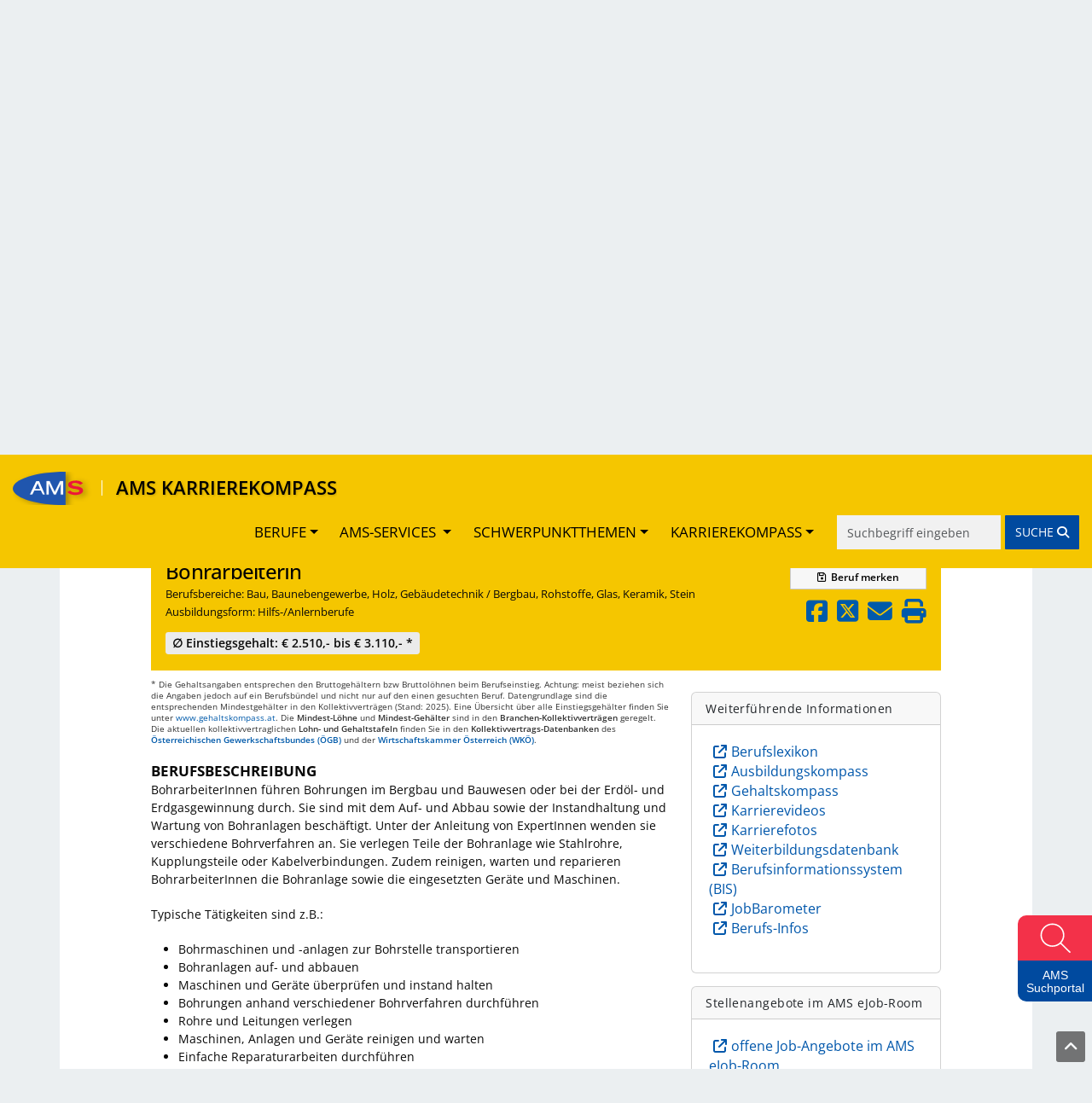

--- FILE ---
content_type: text/html; charset=UTF-8
request_url: https://www.karrierekompass.at/berufe/2759-BohrarbeiterIn/
body_size: 24486
content:
<!DOCTYPE html>
<html lang="de">
    <head>
        <title>AMS Karrierekompass - BohrarbeiterIn</title>
                    <link rel="preconnect" href="https://cdn.braintrust.at" crossorigin>
        <link href="//cdn.braintrust.at/libs/jquery-ui/1.13.2/jquery-ui.min.css" rel="stylesheet" />
        <link href="https://cdn.braintrust.at/libs/bootstrap/5.3.7/css/bootstrap.min.css" rel="stylesheet">
        <link href="/css/bootstrap-override.css?v1.1.51" rel="stylesheet" />
        <link href="https://cdn.braintrust.at/libs/fontawesome/6.7.1/css/all.min.css" rel="stylesheet" />
        <link rel="stylesheet" type="text/css" href="https://cdn.braintrust.at/fonts/css/Rethink%20Sans.css"/>
        <link rel="stylesheet" href="https://cdn.braintrust.at/fonts/css/Open%20Sans.css">
        <link rel="stylesheet" href="//cdn.braintrust.at/libs/bootstrap-select/1.13.18/css/bootstrap-select.min.css" />
        <link rel="preconnect" href="https://pstats11.braintrust.at" crossorigin>
        <link href="/css/base.min.css?v1.1.51" rel="stylesheet" />
        <link href="/css/side-widget.css?v1.1.51" rel="stylesheet" />
        <link href="/css/side-admin-widget.css?v1.1.51" rel="stylesheet" />
        <link href="/css/nav-from-kk.css?v1.1.51" rel="stylesheet" />
        <link href="/css/autocomplete.css?v1.1.51" rel="stylesheet" />
        <link rel="stylesheet" href="/css/breadcrumbs.css?v1.1.51">
    
        
            <meta charset="UTF-8" />
<meta name="viewport" content="width=device-width, initial-scale=1">
<meta name="description" content="Im AMS- Karrierekompass finden Sie Berufsinformationen, Angebote zu Aus- und Weiterbildungen sowie Infos zu Einstiegsgehältern und vieles mehr." />
<meta name="keywords" content="Karriere, Arbeitsmarkt, Trends, Zukunft, Berufsinformation, Arbeitsplatz, AMS; Arbeitsmarktservice, Jobs, Stellensuche, arbeitslos, Lehre, Lehrberufe, Geld, Gehalt, Ausbildung, Institute, Weiterbildung, Lehrbetriebe, Orientierung, Bildungsinformation, Qualifikation" />
<meta property="og:title" content="AMS Karrierekompass" />
<meta property="og:url" content="https://www.karrierekompass.at" />
<meta property="og:image" content="https://www.karrierekompass.at/img/social/Karrierekompass_Social.png" />
<meta property="og:type" content="website" />
<meta property="og:description" content="Im AMS- Karrierekompass finden Sie Berufsinformationen, Angebote zu Aus- und Weiterbildungen sowie Infos zu Einstiegsgehältern und vieles mehr." />
<meta property="og:site_name" content="AMS" />
<meta name="twitter:card" content="summary_large_image" />
<meta name="twitter:image" content="https://www.karrierekompass.at/img/social/Karrierekompass_Social.png" />
<meta name="twitter:title" content="AMS Karrierekompass" />
<meta name="twitter:description" content="Im AMS- Karrierekompass finden Sie Berufsinformationen, Angebote zu Aus- und Weiterbildungen sowie Infos zu Einstiegsgehältern und vieles mehr." />            <link rel="apple-touch-icon" sizes="180x180" href="/img/icons/apple-touch-icon.png?v1.1.51">
<link rel="icon" type="image/png" sizes="32x32" href="/img/icons/favicon-32x32.png?v1.1.51">
<link rel="icon" type="image/png" sizes="16x16" href="/img/icons/favicon-16x16.png?v1.1.51">
<link rel="manifest" href="/img/icons/site.webmanifest?v1.1.51">
<link rel="mask-icon" href="/img/icons/safari-pinned-tab.svg?v1.1.51" color="#2056ae">
<link rel="shortcut icon" href="/img/icons/favicon.ico?v1.1.51">
<meta name="msapplication-TileColor" content="#da532c">
<meta name="msapplication-config" content="/img/icons/browserconfig.xml?v1.1.51">
<meta name="theme-color" content="#ffffff">

                    <link rel="stylesheet" href="/css/custom-cookie-style.min.css?v1.1.51" />
            <script src="//cdn.braintrust.at/libs/bt-cookieconsent/1.4.1/bt-cookie-consent.min.js" type="text/javascript"></script>
            <link href="/css/berufsinfomat/modal-iframe.min.css?v1.1.51" rel="stylesheet" />
            <script type="module" src="/js/berufsinfomat/module-loader.js?v1.1.51"></script>
                <script src="//cdn.braintrust.at/libs/jquery/jquery-3.7.1.min.js" type="text/javascript"></script>
        <script src="//cdn.braintrust.at/libs/jquery-ui/1.13.2/jquery-ui.min.js" type="text/javascript"></script>
        <script src="https://cdn.braintrust.at/libs/bootstrap/5.3.7/js/bootstrap.bundle.min.js"></script>
        
        <script src="//cdn.braintrust.at/libs/html5shiv/3.7.2/html5shiv.min.js" type="text/javascript"></script>
        <script src="//cdn.braintrust.at/libs/respondjs/respond-1.4.2.min.js" type="text/javascript"></script>
        <link rel="stylesheet" type="text/css" href="https://cdn.braintrust.at/libs/datatables/2.3.2/css/dataTables.bootstrap5.min.css"/>
        <link rel="stylesheet" type="text/css" href="https://cdn.braintrust.at/libs/datatables/responsive/3.0.5/css/responsive.bootstrap5.min.css"/>
        <script type="text/javascript" src="//cdn.braintrust.at/libs/datatables/1.12.1/js/jquery.dataTables.min.js"></script>
        <script type="text/javascript" src="//cdn.braintrust.at/libs/datatables/responsive/2.3.0/js/dataTables.responsive.min.js"></script>
        <script type="text/javascript" src="//cdn.braintrust.at/libs/markjs/8.11.1/jquery.mark.js"></script>
        <script type="text/javascript" src="//cdn.braintrust.at/libs/bootstrap-select/1.13.18/js/bootstrap-select.min.js"></script>
	    <script src="https://www.karrierekompass.at/widget/widget_float.min.js?v=20251203" defer="defer"></script>         <script type="text/javascript" src="/js/jquery.lazy.min.js?v1.1.51"></script>         <script type="text/javascript" src="/js/side-widget.js?v1.1.51"></script>
        <script type="text/javascript" src="/js/autocomplete.js?v1.1.51"></script>
                <script type="text/javascript">
            // CookieBanner
            btCookieConsent.init({
                websiteName: "ams-karrierekompass",
                privacyUrl: "/datenschutz",
                categories: {
                    required: {
                        inUse: true,
                        required: true,
                        services: [],
                    },
                    analytic: {
                        inUse: true,
                        required: false,
                        services: [
                            'matomo'
                        ],
                    },
                },
                debug: false,
                saveAndCloseButton: true,
                dialogePosition: 'middle',
                backsiteCoverColor: 'rgba(0, 0, 0, 0.7)',
                primaryColor: '#1D4777',
                borderRadius: '5px',
                websiteLogoLocation: "/img/ams_logo_small.png?v1.1.51",
                customCategoryCollapseIcon: false,
                language: 'de',
                lang: {
                    de: {
                        allow: 'Ja',
                        deny: 'Nein',
                        allowAll: 'Einverstanden',
                        allowOnlyRequired: 'Nicht einverstanden',
                        title: 'Sind Sie damit einverstanden, dass wir anonymisiert Ihr Surfverhalten zur Verbesserung aufzeichnen?',
                        dialogeMessage: 'Diese Webseite verwendet Cookies um Ihnen das bestmögliche Surferlebnis zu ermöglichen. '+
                                'Um auch weiterhin unseren Webauftritt besser zu gestalten, analysieren wir anonymisiert das Surfverhalten unserer Nutzer und Nutzerinnen. ' +
                                'Sie können dies jederzeit in den Cookie-Einstellungen in der Datenschutzerklärung anpassen.<br><br>'+
                                'Weitere Details zu den Cookies sowie nähere Informationen zu Ihren Rechten als BenutzerIn finden Sie in der <a href="/datenschutz#cookie-einstellungen">Datenschutzbestimmung</a>. \n',

                        categories: {
                            required: {
                                details: 'Diese Cookies sind für das Funktionieren der Website erforderlich und können daher nicht deaktiviert werden. Sie können jedoch Ihren Browser so einstellen, dass er diese Cookies blockiert oder Sie benachrichtigt, aber einige Teile der Website werden dann nicht mehr vollständig funktionieren. Diese Cookies werden ausschließlich von uns verwendet und sind deshalb sogenannte First Party Cookies. Diese Cookies speichern keine personenbezogenen Daten.'
                            },
                            analytic: {
                                title: 'Anonyme Statistiken',
                                details: 'Mit Ihrer Zustimmung werden Cookies für die anonymisierte Analyse des Surfverhaltens auf dieser Webseite verwendet. Hierbei kommt das Statistiktool Matomo zum Einsatz. Die notwendige Beobachtung und Webanalytik für diese Website von uns selbst durchgeführt. <strong>Dabei werden keine personenbezogenen Daten ausgewertet</strong>.'
                            }
                        },
                        services: {
                            matomo: {
                                title: '',
                                details: ''
                            },
                        }
                    },
                },
            });
        </script>
        
                <script type="text/javascript">
        $(document).ready(function(){
            $("a[href='#top']").click(function() {
                $("html, body").animate({ scrollTop: 0 }, "slow");
                return false;
            });
            // $("#sticky-header-mobile").sticky({ topSpacing: 0 });
            // $("#navigation .navbar").sticky({ topSpacing: 0, zIndex: 101 });
        });
        $(window).scroll(function (event) {
            let distanceFromTop = $(window).scrollTop();
    
            if (distanceFromTop  > 50) {
                $('.navbar-custom').show();
            }
    
            if (distanceFromTop === 0) {
                $('.navbar-custom').hide();
            }
        });

        var iframe = false;
        var iframewidget = false;
        var iframewidgetside = false;
                </script>
                <script src="/bundles/fosjsrouting/js/router.js?v1.1.51"></script>
        <script src="/js/routing?callback=fos.Router.setData"></script>
        <script src="/js/search.min.js?v1.1.51" type="text/javascript"></script>         <script type="text/javascript">$(function(){ initSearch(false); });</script>
        
    <script src="//cdn.braintrust.at/libs/photoswipe/5.4.4/umd/photoswipe.umd.min.js"></script>
    <script src="//cdn.braintrust.at/libs/photoswipe/5.4.4/umd/photoswipe-lightbox.umd.min.js"></script>
    <link rel="stylesheet" href="//cdn.braintrust.at/libs/photoswipe/5.4.4/photoswipe.css">
    
    <script src="/js/video.min.js?v1.1.51" type="text/javascript"></script>
    <script src="/js/foto.min.js?v1.1.51" type="text/javascript"></script>
    <script src="/js/session-berufe.min.js?v1.1.51" type="text/javascript"></script>
    <script type="text/javascript">
    $(document).ready(function() {
        let params = {
            'beruf': '2759',
            'csrf_token': '3bf50738.Rzb4fJHbAX9eshu7kOBY5HcTdi_L47fZTB6kp1HulwY.CHixTPmjV0kv2VTO8a0HjR9fLHqjjs2sJEng9GG35DEQBrE\u002D2JNEMBHVeA'
        }
        $('.session-add-beruf').on('click', function() {
            if ($(this).children('span.berufNoticed').text()==='merken') {
                berufSession($(this), 'sessionAddBeruf', params);
            }
        });

        $('[data-bs-toggle="popover"]').popover({html:true});

        $(document).keyup(function(e) {
            if (e.key === "Escape") {
                $('[data-bs-toggle="popover"]').popover('hide');
            }
        });

        $("html, body").animate({ scrollTop: $(".anchor-header").offset().top - 75 + 'px' }, "slow");
    });
    </script>
    <link rel="canonical" href="https://www.karrierekompass.at/berufe/2759-BohrarbeiterIn/" />
    </head>
    <body>

                    <a id="top" class=""></a>

            <nav id="skiplinks" class="notransition" aria-label="Skip Links">
    <p><a href="#pageContent" id="toContentSkipLink" tabindex="0">Zum Inhalt springen</a></p>
    <p><a href="#pageNav" id="toNavSkipLink" tabindex="0">Zum Navmenü springen</a></p>
    <p><a href="#q" id="toSearchSkipLink" tabindex="0">Zur Suche springen</a></p>
    <p><a href="#pageFooter" id="toFooterSkipLink" tabindex="0">Zur Footer springen</a></p>
</nav>

<script>
    $(document).ready(function() {
        // IE fix for skipping nav-stops - START
        let skipLinks = $('#skiplinks a');
        let ua = window.navigator.userAgent;
        let isIE = /MSIE|Trident/.test(ua);

        if (isIE) {
            skipLinks.each(function () {
                $(this).on('keypress click', function(e) {
                    if (e.which === 13 || e.type === 'click') {
                        $($(this).attr('href')).attr("tabindex", 0);
                    }
                    $($(this).attr('href')).attr("tabindex", -1);
                });
            });
        }
        // IE fix for skipping nav-stops - END

        $('#toSearchSkipLink').on('keypress click', function(e){
            if (e.which === 13 || e.type === 'click') {
                setTimeout(function() {
                    $("#q").focus();
                }, 500);
            }
        });
    });
</script>

            <section id="navigation" role="navigation">
    <nav id="navbar-element" class="navbar navbar-expand-md navbar-custom fixed-top">
        <div class="container-fluid">
            <div class="navbar-brand me-1">
                <a href="https://www.ams.at/" target="_blank" class="brand-logo nav-link ripple">
                    <img src="/img/logos/ams_logo.svg?v1.1.51" alt="Brand" class="img-fluid">
                </a>
                <span class="text-white vr ms-1 me-2 me-sm-3"></span>
                <a href="https://www.karrierekompass.at/" class="brand-text nav-link ripple">AMS KARRIEREKOMPASS</a>
            </div>
            <button type="button" class="navbar-toggler custom-toggler collapsed" data-bs-toggle="collapse"
                    data-bs-target="#main-navbar" aria-expanded="false">
                <span class="visually-hidden">Toggle navigation</span>
                <span class="icon-bar top-bar d-block"></span>
                <span class="icon-bar middle-bar d-block"></span>
                <span class="icon-bar bottom-bar d-block"></span>
            </button>
            <div id="main-navbar" class="justify-content-end collapse navbar-collapse">
                <ul class="navbar-nav">
                    <li class="dropdown nav-item">
                        <a href="#" class="nav-link dropdown-toggle ripple-dropdown" data-bs-toggle="dropdown"
                           role="button" aria-haspopup="true" aria-expanded="false">BERUFE</a>
                        <ul class="dropdown-menu">
                            <li>
                                <a href="https://www.karrierekompass.at/berufe/" id="navWeitereInfos" class="ripple dropdown-item">
                                    Alle Berufe von A-Z
                                </a>
                            </li>
                            <li><a href="https://www.karrierekompass.at/dossier/" class="ripple dropdown-item">Gemerkte Berufe</a></li>
                            <li><a href="https://www.karrierekompass.at/vergleich/" class="ripple dropdown-item">Berufsvergleich</a></li>
                            <li>
                                <a href="https://www.karrierekompass.at/deine_interessen" class="lehre-spezial-tag dropdown-item">
                                    DEINE INTERESSEN. DEINE LEHRE.
                                </a>
                            </li>
                        </ul>
                    </li>

                    <li class="nav-item dropdown">
                        <a href="#" class="nav-link dropdown-toggle ripple-dropdown" data-bs-toggle="dropdown"
                           role="button" aria-haspopup="true" aria-expanded="false">
                            AMS-SERVICES
                        </a>
                        <ul class="dropdown-menu">
                            <li>
                                <a href="https://www.karrierekompass.at/#berufsorientierung"
                                   id="navBerufsorientierung" class="dropdown-item ripple nav-ams-services-collapse-toggler">
                                    Berufsorientierung
                                </a>
                            </li>
                            <li><a href="https://www.karrierekompass.at/#berufsinformation"
                                   id="navBerufsinformation" class="dropdown-item ripple nav-ams-services-collapse-toggler ">
                                    Berufsinformation
                                </a>
                            </li>
                            <li><a href="https://www.karrierekompass.at/#ausundweiterbildung"
                                   id="navAusundweiterbildung" class="dropdown-item ripple nav-ams-services-collapse-toggler">
                                    Aus- und Weiterbildung
                                </a>
                            </li>
                            <li><a href="https://www.karrierekompass.at/#bewerbungjobsuche"
                                   id="navBewerbungjobsuche" class="dropdown-item ripple nav-ams-services-collapse-toggler">
                                    Bewerbung/Jobsuche
                                </a>
                            </li>
                            <li><a href="https://www.karrierekompass.at/#arbeitsmarktdaten"
                                   id="navArbeitsmarktdaten" class="dropdown-item ripple nav-ams-services-collapse-toggler">
                                    AMS-Daten & Forschung
                                </a>
                            </li>
                        </ul>
                    </li>
    
                    <li class="nav-item dropdown">
                        <a href="#" class="nav-link dropdown-toggle ripple-dropdown" data-bs-toggle="dropdown" role="button" aria-haspopup="true" aria-expanded="false">SCHWERPUNKTTHEMEN</a>
                        <ul class="dropdown-menu">
                            <li><a href="/schwerpunktthemen" id="navSchwerpunktthemen" class="dropdown-item ripple">Alle Schwerpunktthemen</a></li>
                        </ul>
                    </li>
                    <li class="nav-item dropdown">
                        <a href="#" class="nav-link dropdown-toggle ripple-dropdown" data-bs-toggle="dropdown" role="button" aria-haspopup="true" aria-expanded="false">KARRIEREKOMPASS</a>
                        <ul class="dropdown-menu">
                            <li><a href="#ueberuns" id="navUeberuns" class="dropdown-item ripple nav-footer-tab-toggler">Über uns</a></li>
                            <li><a href="#biz" id="navBiz" class="dropdown-item ripple">BIZ-BerufsInfoZentren</a></li>
                            <li><a href="#broschueren" id="navBroschueren" class="dropdown-item ripple">Berufsinfo-Broschüren</a></li>
                            <li><a href="https://www.karrierekompass.at/impressum" class="dropdown-item ripple">Impressum</a></li>
                            <li><a href="https://www.karrierekompass.at/datenschutz" class="dropdown-item ripple">Datenschutzerklärung</a></li>
                            <li><a href="https://www.karrierekompass.at/barrierefreiheitserklaerung" class="dropdown-item ripple">Barrierefreiheitserklärung</a></li>
                        </ul>
                    </li>
                </ul>
                <form id="navSearchDesktop" name="navSearchDesktop" action="https://www.karrierekompass.at/suche/" method="POST" class="navbar-form d-none d-md-block">
                    <div class="form-group autocomplete">
                        <input name="q" class="form-control border border-0 pr-0" type="search" value="" placeholder="Suchbegriff eingeben" aria-label="Suche">
                        <button class="btn btn-warning btn-search-nav ripple" type="submit" aria-label="Suche starten">
                            <span class="d-none d-sm-inline">SUCHE </span><i class="fa fa-solid fa-magnifying-glass" aria-hidden="true"></i>
                        </button>
                    </div>
                </form>
            </div>
        </div>
        <form id="navSearchMobile" name="navSearchMobile" action="https://www.karrierekompass.at/suche/" method="POST"
              class="navbar-form d-block d-md-none w-100"
        >
            <div class="form-group autocomplete ">
                <input name="q" class="form-control border border-0 pr-0"
                       type="search" value="" placeholder="Berufs-Suche" aria-label="Suche">
                <button class="btn btn-warning btn-search-nav btn-mobile ripple"
                        type="submit">SUCHE <i class="fa fa-solid fa-magnifying-glass" aria-hidden="true"></i>
                </button>
            </div>
        </form>
    </nav>
</section>

    <script>
        $(document).ready(function(){
            let urlHash = window.location.hash;
            let mainNavbar = $("#main-navbar");
            let toggleBtn = $("button.navbar-toggler");
            let distanceFromTopForLinksBlock = 150;
            let amsServiceTogglerIDs = new Set([
                    '#berufsorientierung',
                    '#berufsinformation',
                    '#ausundweiterbildung',
                    '#bewerbungjobsuche',
                    '#arbeitsmarktdaten'
            ]);

            // $(".navbar-brand .brand-text").click(function() {
            //     mainNavbar.removeClass("show");
            //     $("html, body").animate({ scrollTop: 0 }, "smooth");
            //     return false;
            // });
            // berufsorientierung - START
            function openAndScrollToAmsService(urlHash)
            {
                urlHash = urlHash.trim();
                if(amsServiceTogglerIDs.has(urlHash))
                {
                    urlHash = urlHash.replace('#','');
                    let serviceCollapsEl = document.getElementById(urlHash)
                    if (!(serviceCollapsEl.classList.contains('show'))) {
                        $('.links-block .collapse').removeClass('show');
                        $('.links-elm a:not(.collapsed)').attr('aria-expanded','false');
                        $('.links-elm a').addClass('collapsed');
                        new bootstrap.Collapse(serviceCollapsEl).show();
                    }
                    $('html,body').animate(
                            {scrollBottom: (serviceCollapsEl.offsetTop-distanceFromTopForLinksBlock)},
                            'smooth');
                }
            }
            function closeMainNavMenuIfOpen()
            {
                mainNavbar.removeClass("show");
                toggleBtn.addClass('collapsed');
                toggleBtn.attr('aria-expanded','false');
            }
            openAndScrollToAmsService(urlHash);
            
            // bewerbungjobsuche - END */
            $(".nav-ams-services-collapse-toggler").click(function (e){
                closeMainNavMenuIfOpen();
                $("#overlay-interessen").hide();
                let aid = $(this).attr("href").replace('#', '').trim();
                let serviceCollapsEl = document.getElementById(aid)
                            });
            // arbeitsmarktdaten - START
            $("#navUeberuns").click(function(e) {
                e.preventDefault();
                $("#overlay-interessen").hide();
                closeMainNavMenuIfOpen();
                let tabUeberunsEl = document.getElementById("tabUeberuns");
                new bootstrap.Tab(tabUeberunsEl).show();
                
                $('html,body').animate({scrollTop: tabUeberunsEl.offsetTop},'smooth');
            });

            $("#navBiz").click(function(e) {
                e.preventDefault();
                $("#overlay-interessen").hide();
                closeMainNavMenuIfOpen();
                let tabBizEl = document.getElementById("tabBiz");
                new bootstrap.Tab(tabBizEl).show();
                $('html,body').animate({scrollTop: tabBizEl.offsetTop-100},'smooth');
            });
            $("#navBroschueren").click(function(e) {
                e.preventDefault();
                $("#overlay-interessen").hide();
                closeMainNavMenuIfOpen();
                let tabBroschuerenEl = document.getElementById("tabBroschueren");
                new bootstrap.Tab(tabBroschuerenEl).show();
                $('html,body').animate({scrollTop: tabBroschuerenEl.offsetTop},'smooth');
            });
                    });
    </script>
        
        

                <header id="header" style="display: block;" role="banner">
            <div class="container-md">
                <div class="row header">
                    <div class="col-12 logo">
                                                    <div class="logo-kk">
                                <a href="https://www.ams.at/" target="_blank" title="AMS-Website" aria-label="Link zu AMS-Website" style="position: absolute; left: 0; top: 0; width: 20.33%; height: 100%; z-index: 0;"></a>
                                <a href="https://www.karrierekompass.at/" title="Startseite" aria-label="Link zu Startseite" style="position: absolute; left: 20.42%; top: 0; width: 64.25%; height: 100%; z-index: 0;"></a>
                            </div>
                                            </div>
                </div>
            </div>
        </header>
        
        <section id="content">
            <div class="container-md">
                                                            <div class="row introduction" role="dialog" aria-labelledby="page-title" aria-describedby="page-description">
                            <div class="col-12 col-md-8 offset-md-2">
                                                                <span id="page-description" class="d-none d-sm-block">Hier finden Sie Berufsinformationen, Angebote zu Aus- und Weiterbildungen sowie Informationen zu Einstiegsgehältern, Arbeitsmarkttrends und vieles mehr.</span>
                                <span class="d-inline d-sm-none">Berufsinformationen, Angebote zu Aus- und Weiterbildungen, Informationen zu Einstiegsgehältern, Arbeitsmarkttrends und vieles mehr.</span>
                            </div>
                        </div>
                                    
                                     

<div class="row d-print-none row-search" role="form">
    <div class="col-12 col-lg-7 offset-lg-1 search-block">
        <form name="search_form" id="search_form" action="https://www.karrierekompass.at/suche/" method="POST" >

            <input type="hidden" name="q_prev" id="q_prev" value="" />
            <input type="hidden" name="q_method_prev" id="q_method_prev" value="" />
            <input type="hidden" name="q_lehre_prev" id="q_lehre_prev" value="" />
            <input type="hidden" name="q_schule_prev" id="q_schule_prev" value="" />
            <input type="hidden" name="q_uni_prev" id="q_uni_prev" value="" />
            <input type="hidden" name="q_sonstige1_prev" id="q_sonstige1_prev" value="" />
            <input type="hidden" name="q_sonstige2_prev" id="q_sonstige2_prev" value="" />
            <input type="hidden" name="q_alle_prev" id="q_alle_prev" value="" />
            <input type="hidden" name="subbereich_prev" id="subbereich_prev" value="" />

            <div class="row">
                                                        <div class="col-12 col-md-3">
                        <a href="https://www.karrierekompass.at/" class="btn btn-sm btn-default btn-back"><span class="fa fa-arrow-left-long"></span> Zurück zur Startseite</a>
                    </div>
                                                    <div class="col-12">
                    <div class="input-group d-flex flex-nowrap">
                        <div class="input-wrapper-search w-100">
                            <input type="search" name="q" id="q" placeholder="Suche nach Beruf" aria-label="Suche nach Beruf" class="form-control" value="" autocomplete="off"/>
                            <span class="fa fa-solid fa-spinner fa-spin" aria-hidden="true"></span>
                        </div>
                        <span class="input-group-btn">
                            <button type="submit" class="btn btn-primary btn-beruf-search" title="Beruf suchen">Beruf suchen<span class="fa fa-solid fa-magnifying-glass"></span></button>
                        </span>
                    </div>
                    <div id="berufeAutocompleteContainer" class="container-md">
	                    <div class="row">
		                    <div class="ui-widget-content">
			                    <h3 role="status">
				                    <span class="d-none d-md-inline">Wählen Sie einen Beruf aus der </span>Ergebnisliste
			                    </h3>
			                    <span class="visually-hidden">
                                            <p>Darstellung der Ausbildungen nach Ausbildungsform</p>
                                </span>
			                    <div class="autocomplete-list"></div>
		                    </div>
	                    </div>
                    </div>
                </div>
            </div>
            <div class="row" style="display: none;">
                
                <div class="col-12 col-md-3 mx-auto">
                    <input type="radio" class="input-radio" name="q_method" value="1" id="q_method_1" checked="checked" /><label for="q_method_1"><span>Berufsbezeichnung</span></label>
                </div>
                <div class="col-12 col-md-3">
                    <input type="radio" class="input-radio" name="q_method" value="2" id="q_method_2" /><label for="q_method_2"><span>Volltextsuche</span></label>
                </div>
            </div>
            <div class="row form-header">
                <div class="col-12">Ausbildungsform auswählen</div>
            </div>
            <div class="row form-inputs">
                <div class="col-12">
                    <div class="row">
                        <div class="col-12">
                            <div class="lehre">
                                <input type="checkbox" name="q_lehre" value="1" class="search_checkbox" id="q_lehre"  /><label for="q_lehre"><span>Lehre<span  class="fa fa-solid fa-circle"></span></span></label>
                            </div><br class="br-480" />
                            <div class="schule">
                                <input type="checkbox" name="q_schule" value="1" class="search_checkbox" id="q_schule"  /><label for="q_schule"><span>Schule<span class="fa fa-solid fa-circle"></span></span></label>
                            </div><br class="br-480" />
                            <div class="uni">
                                <input type="checkbox" name="q_uni" value="1" class="search_checkbox" id="q_uni"  /><label for="q_uni"><span>Uni/FH/PH<span class="fa fa-solid fa-circle"></span></span></label>
                            </div><br class="br-480" /><br class="d-none d-sm-none d-md-block">
                            <div class="sonstige1">
                                <input type="checkbox" name="q_sonstige1" value="1" class="search_checkbox" id="q_sonstige1"  /><label for="q_sonstige1"><span>Hilfs-/Anlernberufe<span class="fa fa-solid fa-circle"></span></span></label>
                            </div><br class="br-480" />
                            <div class="sonstige2">
                                <input type="checkbox" name="q_sonstige2" value="1" class="search_checkbox" id="q_sonstige2"  /><label for="q_sonstige2"><span>Kurz-/Spezialausbildung<span class="fa fa-solid fa-circle"></span></span></label>
                            </div><br class="br-480" />
                            <div class="alle">
                                <input type="checkbox" name="q_alle" value="1" class="search_checkbox" id="q_alle" checked="checked" /><label for="q_alle"><span>Alle</span></label>
                            </div>
                        </div>
                    </div>
                </div>
            </div>
            <div class="row form-header">
                <div class="col-12">
                    <a class="form-bereiche-button collapsed" role="button" data-bs-toggle="collapse" href="#form-bereiche">Berufsbereich auswählen</a>
                    <div class="bereiche-counts"></div>
                </div>
            </div>
            <div class="row form-bereiche collapse" id="form-bereiche">
                <div class="col-12">
                    <ul id="bereiche">
                    
                                                                                                                                                                                                                                                                                                                                                                                                                                                                                                
                        <li>
                            <input type="checkbox" value="84" id="input_bereich_84" name="b[84]" class="input_bereich"  />
                            <label for="input_bereich_84"><span class="visually-hidden">Bau, Baunebengewerbe, Holz, Gebäudetechnik</span></label>
                            <a role="button" data-bs-toggle="collapse" href="#subbereiche_84" aria-expanded="false" aria-controls="subbereiche_84" class="collapsed">
                                Bau, Baunebengewerbe, Holz, Gebäudetechnik
                            </a>
                            <ul id="subbereiche_84" class="collapse">
                                                                    <li>
                                        <input type="checkbox" value="270" id="input_subbereich_270" name="s[270]" class="input_subbereich"  />
                                        <label for="input_subbereich_270">Anlern- und Hilfsberufe Bau, Holz</label>
                                    </li>
                                                                    <li>
                                        <input type="checkbox" value="271" id="input_subbereich_271" name="s[271]" class="input_subbereich"  />
                                        <label for="input_subbereich_271">Gebäudetechnik</label>
                                    </li>
                                                                    <li>
                                        <input type="checkbox" value="272" id="input_subbereich_272" name="s[272]" class="input_subbereich"  />
                                        <label for="input_subbereich_272">Bautechnik, Hochbau, Tiefbau</label>
                                    </li>
                                                                    <li>
                                        <input type="checkbox" value="273" id="input_subbereich_273" name="s[273]" class="input_subbereich"  />
                                        <label for="input_subbereich_273">Innenausbau, Raumausstattung</label>
                                    </li>
                                                                    <li>
                                        <input type="checkbox" value="274" id="input_subbereich_274" name="s[274]" class="input_subbereich"  />
                                        <label for="input_subbereich_274">Planungswesen, Architektur</label>
                                    </li>
                                                                    <li>
                                        <input type="checkbox" value="276" id="input_subbereich_276" name="s[276]" class="input_subbereich"  />
                                        <label for="input_subbereich_276">Tischlerei, Holz- und Sägetechnik</label>
                                    </li>
                                                            </ul>
                        </li>
                                                                                                                                                                                                                                                                                                                                                                        
                        <li>
                            <input type="checkbox" value="85" id="input_bereich_85" name="b[85]" class="input_bereich"  />
                            <label for="input_bereich_85"><span class="visually-hidden">Bergbau, Rohstoffe, Glas, Keramik, Stein</span></label>
                            <a role="button" data-bs-toggle="collapse" href="#subbereiche_85" aria-expanded="false" aria-controls="subbereiche_85" class="collapsed">
                                Bergbau, Rohstoffe, Glas, Keramik, Stein
                            </a>
                            <ul id="subbereiche_85" class="collapse">
                                                                    <li>
                                        <input type="checkbox" value="277" id="input_subbereich_277" name="s[277]" class="input_subbereich"  />
                                        <label for="input_subbereich_277">Anlern- und Hilfsberufe Bergbau, Rohstoffe</label>
                                    </li>
                                                                    <li>
                                        <input type="checkbox" value="278" id="input_subbereich_278" name="s[278]" class="input_subbereich"  />
                                        <label for="input_subbereich_278">Bergbau, Rohstoffe</label>
                                    </li>
                                                                    <li>
                                        <input type="checkbox" value="279" id="input_subbereich_279" name="s[279]" class="input_subbereich"  />
                                        <label for="input_subbereich_279">Glas</label>
                                    </li>
                                                                    <li>
                                        <input type="checkbox" value="280" id="input_subbereich_280" name="s[280]" class="input_subbereich"  />
                                        <label for="input_subbereich_280">Keramik, Stein</label>
                                    </li>
                                                            </ul>
                        </li>
                                                                                                                                                                                                                                                                                                                                                                                                                                                                                                                                                                                                                                                                                                                                                                                                            
                        <li>
                            <input type="checkbox" value="86" id="input_bereich_86" name="b[86]" class="input_bereich"  />
                            <label for="input_bereich_86"><span class="visually-hidden">Büro, Marketing, Finanz, Recht, Sicherheit</span></label>
                            <a role="button" data-bs-toggle="collapse" href="#subbereiche_86" aria-expanded="false" aria-controls="subbereiche_86" class="collapsed">
                                Büro, Marketing, Finanz, Recht, Sicherheit
                            </a>
                            <ul id="subbereiche_86" class="collapse">
                                                                    <li>
                                        <input type="checkbox" value="281" id="input_subbereich_281" name="s[281]" class="input_subbereich"  />
                                        <label for="input_subbereich_281">Anlern- und Hilfsberufe Büro</label>
                                    </li>
                                                                    <li>
                                        <input type="checkbox" value="282" id="input_subbereich_282" name="s[282]" class="input_subbereich"  />
                                        <label for="input_subbereich_282">Bank-, Finanz- und Versicherungswesen</label>
                                    </li>
                                                                    <li>
                                        <input type="checkbox" value="283" id="input_subbereich_283" name="s[283]" class="input_subbereich"  />
                                        <label for="input_subbereich_283">Bundesheer, Öffentliche Sicherheit</label>
                                    </li>
                                                                    <li>
                                        <input type="checkbox" value="284" id="input_subbereich_284" name="s[284]" class="input_subbereich"  />
                                        <label for="input_subbereich_284">Industrie- und Gewerbekaufleute</label>
                                    </li>
                                                                    <li>
                                        <input type="checkbox" value="285" id="input_subbereich_285" name="s[285]" class="input_subbereich"  />
                                        <label for="input_subbereich_285">Management, Organisation</label>
                                    </li>
                                                                    <li>
                                        <input type="checkbox" value="286" id="input_subbereich_286" name="s[286]" class="input_subbereich"  />
                                        <label for="input_subbereich_286">Marketing, Werbung, Public Relations</label>
                                    </li>
                                                                    <li>
                                        <input type="checkbox" value="287" id="input_subbereich_287" name="s[287]" class="input_subbereich"  />
                                        <label for="input_subbereich_287">Private Sicherheits- und Wachdienste</label>
                                    </li>
                                                                    <li>
                                        <input type="checkbox" value="288" id="input_subbereich_288" name="s[288]" class="input_subbereich"  />
                                        <label for="input_subbereich_288">Recht</label>
                                    </li>
                                                                    <li>
                                        <input type="checkbox" value="289" id="input_subbereich_289" name="s[289]" class="input_subbereich"  />
                                        <label for="input_subbereich_289">Sekretariat, Kaufmännische Assistenz</label>
                                    </li>
                                                                    <li>
                                        <input type="checkbox" value="290" id="input_subbereich_290" name="s[290]" class="input_subbereich"  />
                                        <label for="input_subbereich_290">Wirtschaft und Technik</label>
                                    </li>
                                                                    <li>
                                        <input type="checkbox" value="291" id="input_subbereich_291" name="s[291]" class="input_subbereich"  />
                                        <label for="input_subbereich_291">Wirtschaftsberatung, Unternehmensdienstleistungen</label>
                                    </li>
                                                            </ul>
                        </li>
                                                                                                                                                                                                                                                                                                            
                        <li>
                            <input type="checkbox" value="87" id="input_bereich_87" name="b[87]" class="input_bereich"  />
                            <label for="input_bereich_87"><span class="visually-hidden">Chemie, Biotechnologie, Lebensmittel, Kunststoffe</span></label>
                            <a role="button" data-bs-toggle="collapse" href="#subbereiche_87" aria-expanded="false" aria-controls="subbereiche_87" class="collapsed">
                                Chemie, Biotechnologie, Lebensmittel, Kunststoffe
                            </a>
                            <ul id="subbereiche_87" class="collapse">
                                                                    <li>
                                        <input type="checkbox" value="292" id="input_subbereich_292" name="s[292]" class="input_subbereich"  />
                                        <label for="input_subbereich_292">Anlern- und Hilfsberufe Lebensmittel, Biotechnologie, Chemie</label>
                                    </li>
                                                                    <li>
                                        <input type="checkbox" value="293" id="input_subbereich_293" name="s[293]" class="input_subbereich"  />
                                        <label for="input_subbereich_293">Biotechnologie, Chemie, Kunststoffproduktion</label>
                                    </li>
                                                                    <li>
                                        <input type="checkbox" value="294" id="input_subbereich_294" name="s[294]" class="input_subbereich"  />
                                        <label for="input_subbereich_294">Lebensmittelherstellung</label>
                                    </li>
                                                            </ul>
                        </li>
                                                                                                                                                                                                                                                                                                                                                                                                                                                                                                                                                                                                                                                                                                                                                                                                            
                        <li>
                            <input type="checkbox" value="88" id="input_bereich_88" name="b[88]" class="input_bereich"  />
                            <label for="input_bereich_88"><span class="visually-hidden">Elektrotechnik, Elektronik, Telekommunikation, IT</span></label>
                            <a role="button" data-bs-toggle="collapse" href="#subbereiche_88" aria-expanded="false" aria-controls="subbereiche_88" class="collapsed">
                                Elektrotechnik, Elektronik, Telekommunikation, IT
                            </a>
                            <ul id="subbereiche_88" class="collapse">
                                                                    <li>
                                        <input type="checkbox" value="295" id="input_subbereich_295" name="s[295]" class="input_subbereich"  />
                                        <label for="input_subbereich_295">Datenbanken</label>
                                    </li>
                                                                    <li>
                                        <input type="checkbox" value="296" id="input_subbereich_296" name="s[296]" class="input_subbereich"  />
                                        <label for="input_subbereich_296">EDV- und Netzwerktechnik</label>
                                    </li>
                                                                    <li>
                                        <input type="checkbox" value="297" id="input_subbereich_297" name="s[297]" class="input_subbereich"  />
                                        <label for="input_subbereich_297">Elektroinstallation, Betriebselektrik</label>
                                    </li>
                                                                    <li>
                                        <input type="checkbox" value="298" id="input_subbereich_298" name="s[298]" class="input_subbereich"  />
                                        <label for="input_subbereich_298">Elektromechanik, Elektromaschinen</label>
                                    </li>
                                                                    <li>
                                        <input type="checkbox" value="299" id="input_subbereich_299" name="s[299]" class="input_subbereich"  />
                                        <label for="input_subbereich_299">Automatisierungs- und Anlagentechnik</label>
                                    </li>
                                                                    <li>
                                        <input type="checkbox" value="300" id="input_subbereich_300" name="s[300]" class="input_subbereich"  />
                                        <label for="input_subbereich_300">Industrielle Elektronik, Mikroelektronik, Messtechnik</label>
                                    </li>
                                                                    <li>
                                        <input type="checkbox" value="301" id="input_subbereich_301" name="s[301]" class="input_subbereich"  />
                                        <label for="input_subbereich_301">IT-Analyse und -Organisation</label>
                                    </li>
                                                                    <li>
                                        <input type="checkbox" value="302" id="input_subbereich_302" name="s[302]" class="input_subbereich"  />
                                        <label for="input_subbereich_302">IT-Support, -Schulung, -Beratung und -Vertrieb</label>
                                    </li>
                                                                    <li>
                                        <input type="checkbox" value="303" id="input_subbereich_303" name="s[303]" class="input_subbereich"  />
                                        <label for="input_subbereich_303">Softwaretechnik, Programmierung</label>
                                    </li>
                                                                    <li>
                                        <input type="checkbox" value="304" id="input_subbereich_304" name="s[304]" class="input_subbereich"  />
                                        <label for="input_subbereich_304">Telekommunikation, Nachrichtentechnik</label>
                                    </li>
                                                                    <li>
                                        <input type="checkbox" value="364" id="input_subbereich_364" name="s[364]" class="input_subbereich"  />
                                        <label for="input_subbereich_364">Anlern- und Hilfsberufe Elektrotechnik</label>
                                    </li>
                                                            </ul>
                        </li>
                                                                                                                                                                                                                                                                                                                                                                                                                                                                                                                                                            
                        <li>
                            <input type="checkbox" value="89" id="input_bereich_89" name="b[89]" class="input_bereich"  />
                            <label for="input_bereich_89"><span class="visually-hidden">Handel, Logistik, Verkehr</span></label>
                            <a role="button" data-bs-toggle="collapse" href="#subbereiche_89" aria-expanded="false" aria-controls="subbereiche_89" class="collapsed">
                                Handel, Logistik, Verkehr
                            </a>
                            <ul id="subbereiche_89" class="collapse">
                                                                    <li>
                                        <input type="checkbox" value="305" id="input_subbereich_305" name="s[305]" class="input_subbereich"  />
                                        <label for="input_subbereich_305">Anlern- und Hilfsberufe Handel, Kassa</label>
                                    </li>
                                                                    <li>
                                        <input type="checkbox" value="306" id="input_subbereich_306" name="s[306]" class="input_subbereich"  />
                                        <label for="input_subbereich_306">Anlern- und Hilfsberufe Logistik, Verkehr</label>
                                    </li>
                                                                    <li>
                                        <input type="checkbox" value="307" id="input_subbereich_307" name="s[307]" class="input_subbereich"  />
                                        <label for="input_subbereich_307">Verkehr</label>
                                    </li>
                                                                    <li>
                                        <input type="checkbox" value="308" id="input_subbereich_308" name="s[308]" class="input_subbereich"  />
                                        <label for="input_subbereich_308">Einzel-, Groß- und Online-Handel</label>
                                    </li>
                                                                    <li>
                                        <input type="checkbox" value="309" id="input_subbereich_309" name="s[309]" class="input_subbereich"  />
                                        <label for="input_subbereich_309">Lager, Logistik</label>
                                    </li>
                                                                    <li>
                                        <input type="checkbox" value="311" id="input_subbereich_311" name="s[311]" class="input_subbereich"  />
                                        <label for="input_subbereich_311">Verkaufsaußendienst, Verkaufsvermittlung</label>
                                    </li>
                                                                    <li>
                                        <input type="checkbox" value="312" id="input_subbereich_312" name="s[312]" class="input_subbereich"  />
                                        <label for="input_subbereich_312">Vertrieb, Beratung, Einkauf</label>
                                    </li>
                                                            </ul>
                        </li>
                                                                                                                                                                                                                                                                                                                                                                        
                        <li>
                            <input type="checkbox" value="90" id="input_bereich_90" name="b[90]" class="input_bereich"  />
                            <label for="input_bereich_90"><span class="visually-hidden">Landwirtschaft, Gartenbau, Forstwirtschaft</span></label>
                            <a role="button" data-bs-toggle="collapse" href="#subbereiche_90" aria-expanded="false" aria-controls="subbereiche_90" class="collapsed">
                                Landwirtschaft, Gartenbau, Forstwirtschaft
                            </a>
                            <ul id="subbereiche_90" class="collapse">
                                                                    <li>
                                        <input type="checkbox" value="313" id="input_subbereich_313" name="s[313]" class="input_subbereich"  />
                                        <label for="input_subbereich_313">Anlern- und Hilfsberufe Landwirtschaft</label>
                                    </li>
                                                                    <li>
                                        <input type="checkbox" value="314" id="input_subbereich_314" name="s[314]" class="input_subbereich"  />
                                        <label for="input_subbereich_314">Forstwirtschaft, Jagd, Fischerei</label>
                                    </li>
                                                                    <li>
                                        <input type="checkbox" value="315" id="input_subbereich_315" name="s[315]" class="input_subbereich"  />
                                        <label for="input_subbereich_315">Landbau, Viehwirtschaft, Tierbetreuung</label>
                                    </li>
                                                                    <li>
                                        <input type="checkbox" value="316" id="input_subbereich_316" name="s[316]" class="input_subbereich"  />
                                        <label for="input_subbereich_316">Obst-, Wein- und Gartenbau</label>
                                    </li>
                                                            </ul>
                        </li>
                                                                                                                                                                                                                                                                                                                                                                                                                                    
                        <li>
                            <input type="checkbox" value="91" id="input_bereich_91" name="b[91]" class="input_bereich"  />
                            <label for="input_bereich_91"><span class="visually-hidden">Maschinenbau, Kfz, Metall</span></label>
                            <a role="button" data-bs-toggle="collapse" href="#subbereiche_91" aria-expanded="false" aria-controls="subbereiche_91" class="collapsed">
                                Maschinenbau, Kfz, Metall
                            </a>
                            <ul id="subbereiche_91" class="collapse">
                                                                    <li>
                                        <input type="checkbox" value="317" id="input_subbereich_317" name="s[317]" class="input_subbereich"  />
                                        <label for="input_subbereich_317">Anlern- und Hilfsberufe Kfz, Metall</label>
                                    </li>
                                                                    <li>
                                        <input type="checkbox" value="318" id="input_subbereich_318" name="s[318]" class="input_subbereich"  />
                                        <label for="input_subbereich_318">Kfz-Bau und Fahrzeugservice</label>
                                    </li>
                                                                    <li>
                                        <input type="checkbox" value="319" id="input_subbereich_319" name="s[319]" class="input_subbereich"  />
                                        <label for="input_subbereich_319">Maschinen- und Anlagenbau</label>
                                    </li>
                                                                    <li>
                                        <input type="checkbox" value="320" id="input_subbereich_320" name="s[320]" class="input_subbereich"  />
                                        <label for="input_subbereich_320">Metallbe- und -verarbeitung</label>
                                    </li>
                                                                    <li>
                                        <input type="checkbox" value="367" id="input_subbereich_367" name="s[367]" class="input_subbereich"  />
                                        <label for="input_subbereich_367">Maschineneinrichtung und -optimierung</label>
                                    </li>
                                                            </ul>
                        </li>
                                                                                                                                                                                                                                                                                                                                                                                                                                                                                                                                                                                                                        
                        <li>
                            <input type="checkbox" value="92" id="input_bereich_92" name="b[92]" class="input_bereich"  />
                            <label for="input_bereich_92"><span class="visually-hidden">Medien, Grafik, Design, Druck, Kunst, Kunsthandwerk</span></label>
                            <a role="button" data-bs-toggle="collapse" href="#subbereiche_92" aria-expanded="false" aria-controls="subbereiche_92" class="collapsed">
                                Medien, Grafik, Design, Druck, Kunst, Kunsthandwerk
                            </a>
                            <ul id="subbereiche_92" class="collapse">
                                                                    <li>
                                        <input type="checkbox" value="322" id="input_subbereich_322" name="s[322]" class="input_subbereich"  />
                                        <label for="input_subbereich_322">Anlern- und Hilfsberufe Kunst, Druck, Papier</label>
                                    </li>
                                                                    <li>
                                        <input type="checkbox" value="323" id="input_subbereich_323" name="s[323]" class="input_subbereich"  />
                                        <label for="input_subbereich_323">Bildende Kunst, Fotografie</label>
                                    </li>
                                                                    <li>
                                        <input type="checkbox" value="324" id="input_subbereich_324" name="s[324]" class="input_subbereich"  />
                                        <label for="input_subbereich_324">Darstellende Kunst, Musik</label>
                                    </li>
                                                                    <li>
                                        <input type="checkbox" value="325" id="input_subbereich_325" name="s[325]" class="input_subbereich"  />
                                        <label for="input_subbereich_325">Druck, Druckvorstufe, Papier</label>
                                    </li>
                                                                    <li>
                                        <input type="checkbox" value="326" id="input_subbereich_326" name="s[326]" class="input_subbereich"  />
                                        <label for="input_subbereich_326">Grafik, Design</label>
                                    </li>
                                                                    <li>
                                        <input type="checkbox" value="327" id="input_subbereich_327" name="s[327]" class="input_subbereich"  />
                                        <label for="input_subbereich_327">Kunsthandwerk, Uhren, Schmuck</label>
                                    </li>
                                                                    <li>
                                        <input type="checkbox" value="328" id="input_subbereich_328" name="s[328]" class="input_subbereich"  />
                                        <label for="input_subbereich_328">Printmedien, Neue Medien</label>
                                    </li>
                                                                    <li>
                                        <input type="checkbox" value="329" id="input_subbereich_329" name="s[329]" class="input_subbereich"  />
                                        <label for="input_subbereich_329">Rundfunk, Film und Fernsehen</label>
                                    </li>
                                                            </ul>
                        </li>
                                                                                                                                                                                                                                                                                                            
                        <li>
                            <input type="checkbox" value="93" id="input_bereich_93" name="b[93]" class="input_bereich"  />
                            <label for="input_bereich_93"><span class="visually-hidden">Reinigung, Hausbetreuung, Anlern- und Hilfsberufe</span></label>
                            <a role="button" data-bs-toggle="collapse" href="#subbereiche_93" aria-expanded="false" aria-controls="subbereiche_93" class="collapsed">
                                Reinigung, Hausbetreuung, Anlern- und Hilfsberufe
                            </a>
                            <ul id="subbereiche_93" class="collapse">
                                                                    <li>
                                        <input type="checkbox" value="330" id="input_subbereich_330" name="s[330]" class="input_subbereich"  />
                                        <label for="input_subbereich_330">Allgemeine und sonstige Anlern- und Hilfsberufe</label>
                                    </li>
                                                                    <li>
                                        <input type="checkbox" value="331" id="input_subbereich_331" name="s[331]" class="input_subbereich"  />
                                        <label for="input_subbereich_331">Hausbetreuung, Liegenschaftsverwaltung</label>
                                    </li>
                                                                    <li>
                                        <input type="checkbox" value="332" id="input_subbereich_332" name="s[332]" class="input_subbereich"  />
                                        <label for="input_subbereich_332">Reinigung</label>
                                    </li>
                                                            </ul>
                        </li>
                                                                                                                                                                                                                                                                                                                                                                                                                                                                                                                                                                                                                                                                                                                                                                                                            
                        <li>
                            <input type="checkbox" value="94" id="input_bereich_94" name="b[94]" class="input_bereich"  />
                            <label for="input_bereich_94"><span class="visually-hidden">Soziales, Gesundheit, Schönheitspflege</span></label>
                            <a role="button" data-bs-toggle="collapse" href="#subbereiche_94" aria-expanded="false" aria-controls="subbereiche_94" class="collapsed">
                                Soziales, Gesundheit, Schönheitspflege
                            </a>
                            <ul id="subbereiche_94" class="collapse">
                                                                    <li>
                                        <input type="checkbox" value="333" id="input_subbereich_333" name="s[333]" class="input_subbereich"  />
                                        <label for="input_subbereich_333">Ärztliche Berufe</label>
                                    </li>
                                                                    <li>
                                        <input type="checkbox" value="334" id="input_subbereich_334" name="s[334]" class="input_subbereich"  />
                                        <label for="input_subbereich_334">Gehobene medizinisch-technische Dienste</label>
                                    </li>
                                                                    <li>
                                        <input type="checkbox" value="335" id="input_subbereich_335" name="s[335]" class="input_subbereich"  />
                                        <label for="input_subbereich_335">Gesundheits- und Krankenpflege, Hebammen</label>
                                    </li>
                                                                    <li>
                                        <input type="checkbox" value="336" id="input_subbereich_336" name="s[336]" class="input_subbereich"  />
                                        <label for="input_subbereich_336">Gewerbliche und technische Gesundheitsberufe</label>
                                    </li>
                                                                    <li>
                                        <input type="checkbox" value="337" id="input_subbereich_337" name="s[337]" class="input_subbereich"  />
                                        <label for="input_subbereich_337">Handel mit Gesundheitsprodukten</label>
                                    </li>
                                                                    <li>
                                        <input type="checkbox" value="338" id="input_subbereich_338" name="s[338]" class="input_subbereich"  />
                                        <label for="input_subbereich_338">Kinderpädagogik und -betreuung</label>
                                    </li>
                                                                    <li>
                                        <input type="checkbox" value="339" id="input_subbereich_339" name="s[339]" class="input_subbereich"  />
                                        <label for="input_subbereich_339">Medizinische Assistenzberufe, Sanitätsberufe, Massage</label>
                                    </li>
                                                                    <li>
                                        <input type="checkbox" value="340" id="input_subbereich_340" name="s[340]" class="input_subbereich"  />
                                        <label for="input_subbereich_340">Religiöse Dienste, Seelsorge, Bestattung</label>
                                    </li>
                                                                    <li>
                                        <input type="checkbox" value="341" id="input_subbereich_341" name="s[341]" class="input_subbereich"  />
                                        <label for="input_subbereich_341">Schönheitspflege, Kosmetik</label>
                                    </li>
                                                                    <li>
                                        <input type="checkbox" value="342" id="input_subbereich_342" name="s[342]" class="input_subbereich"  />
                                        <label for="input_subbereich_342">Soziale Betreuung, Beratung, Therapie</label>
                                    </li>
                                                                    <li>
                                        <input type="checkbox" value="363" id="input_subbereich_363" name="s[363]" class="input_subbereich"  />
                                        <label for="input_subbereich_363">Sozial- und Gesundheitsmanagement</label>
                                    </li>
                                                            </ul>
                        </li>
                                                                                                                                                                                                                                                                                                            
                        <li>
                            <input type="checkbox" value="95" id="input_bereich_95" name="b[95]" class="input_bereich"  />
                            <label for="input_bereich_95"><span class="visually-hidden">Textil und Bekleidung, Mode, Leder</span></label>
                            <a role="button" data-bs-toggle="collapse" href="#subbereiche_95" aria-expanded="false" aria-controls="subbereiche_95" class="collapsed">
                                Textil und Bekleidung, Mode, Leder
                            </a>
                            <ul id="subbereiche_95" class="collapse">
                                                                    <li>
                                        <input type="checkbox" value="343" id="input_subbereich_343" name="s[343]" class="input_subbereich"  />
                                        <label for="input_subbereich_343">Anlern- und Hilfsberufe Textil</label>
                                    </li>
                                                                    <li>
                                        <input type="checkbox" value="344" id="input_subbereich_344" name="s[344]" class="input_subbereich"  />
                                        <label for="input_subbereich_344">Bekleidung, Textil</label>
                                    </li>
                                                                    <li>
                                        <input type="checkbox" value="345" id="input_subbereich_345" name="s[345]" class="input_subbereich"  />
                                        <label for="input_subbereich_345">Ledererzeugung und -verarbeitung</label>
                                    </li>
                                                            </ul>
                        </li>
                                                                                                                                                                                                                                                                                                                                                                                                                                                                                                
                        <li>
                            <input type="checkbox" value="96" id="input_bereich_96" name="b[96]" class="input_bereich"  />
                            <label for="input_bereich_96"><span class="visually-hidden">Tourismus, Gastgewerbe, Freizeit</span></label>
                            <a role="button" data-bs-toggle="collapse" href="#subbereiche_96" aria-expanded="false" aria-controls="subbereiche_96" class="collapsed">
                                Tourismus, Gastgewerbe, Freizeit
                            </a>
                            <ul id="subbereiche_96" class="collapse">
                                                                    <li>
                                        <input type="checkbox" value="347" id="input_subbereich_347" name="s[347]" class="input_subbereich"  />
                                        <label for="input_subbereich_347">Anlern- und Hilfsberufe Tourismus, Gastgewerbe, Freizeit</label>
                                    </li>
                                                                    <li>
                                        <input type="checkbox" value="348" id="input_subbereich_348" name="s[348]" class="input_subbereich"  />
                                        <label for="input_subbereich_348">Hotelempfang, Etage</label>
                                    </li>
                                                                    <li>
                                        <input type="checkbox" value="349" id="input_subbereich_349" name="s[349]" class="input_subbereich"  />
                                        <label for="input_subbereich_349">Hotelverwaltung, Gaststättenleitung</label>
                                    </li>
                                                                    <li>
                                        <input type="checkbox" value="350" id="input_subbereich_350" name="s[350]" class="input_subbereich"  />
                                        <label for="input_subbereich_350">Küchen- und Servicefachkräfte</label>
                                    </li>
                                                                    <li>
                                        <input type="checkbox" value="351" id="input_subbereich_351" name="s[351]" class="input_subbereich"  />
                                        <label for="input_subbereich_351">Reise- und Freizeitgestaltung</label>
                                    </li>
                                                                    <li>
                                        <input type="checkbox" value="352" id="input_subbereich_352" name="s[352]" class="input_subbereich"  />
                                        <label for="input_subbereich_352">Sport, Sportunterricht</label>
                                    </li>
                                                            </ul>
                        </li>
                                                                                                                                                                                                                                                                                                                                                                        
                        <li>
                            <input type="checkbox" value="97" id="input_bereich_97" name="b[97]" class="input_bereich"  />
                            <label for="input_bereich_97"><span class="visually-hidden">Umwelt</span></label>
                            <a role="button" data-bs-toggle="collapse" href="#subbereiche_97" aria-expanded="false" aria-controls="subbereiche_97" class="collapsed">
                                Umwelt
                            </a>
                            <ul id="subbereiche_97" class="collapse">
                                                                    <li>
                                        <input type="checkbox" value="353" id="input_subbereich_353" name="s[353]" class="input_subbereich"  />
                                        <label for="input_subbereich_353">Energietechnik, Erneuerbare Energie</label>
                                    </li>
                                                                    <li>
                                        <input type="checkbox" value="355" id="input_subbereich_355" name="s[355]" class="input_subbereich"  />
                                        <label for="input_subbereich_355">Umwelt-, Natur- und Landschaftsgestaltung</label>
                                    </li>
                                                                    <li>
                                        <input type="checkbox" value="356" id="input_subbereich_356" name="s[356]" class="input_subbereich"  />
                                        <label for="input_subbereich_356">Umweltconsulting, -forschung und -pädagogik</label>
                                    </li>
                                                                    <li>
                                        <input type="checkbox" value="357" id="input_subbereich_357" name="s[357]" class="input_subbereich"  />
                                        <label for="input_subbereich_357">Umwelttechnologie, Nachhaltigkeit</label>
                                    </li>
                                                            </ul>
                        </li>
                                                                                                                                                                                                                                                                                                                                                                                                                                    
                        <li>
                            <input type="checkbox" value="98" id="input_bereich_98" name="b[98]" class="input_bereich"  />
                            <label for="input_bereich_98"><span class="visually-hidden">Wissenschaft, Bildung, Forschung und Entwicklung</span></label>
                            <a role="button" data-bs-toggle="collapse" href="#subbereiche_98" aria-expanded="false" aria-controls="subbereiche_98" class="collapsed">
                                Wissenschaft, Bildung, Forschung und Entwicklung
                            </a>
                            <ul id="subbereiche_98" class="collapse">
                                                                    <li>
                                        <input type="checkbox" value="358" id="input_subbereich_358" name="s[358]" class="input_subbereich"  />
                                        <label for="input_subbereich_358">Geistes-, Kultur- und Humanwissenschaften</label>
                                    </li>
                                                                    <li>
                                        <input type="checkbox" value="359" id="input_subbereich_359" name="s[359]" class="input_subbereich"  />
                                        <label for="input_subbereich_359">Naturwissenschaften, Lebenswissenschaften</label>
                                    </li>
                                                                    <li>
                                        <input type="checkbox" value="360" id="input_subbereich_360" name="s[360]" class="input_subbereich"  />
                                        <label for="input_subbereich_360">Schule, Weiterbildung, Hochschule</label>
                                    </li>
                                                                    <li>
                                        <input type="checkbox" value="361" id="input_subbereich_361" name="s[361]" class="input_subbereich"  />
                                        <label for="input_subbereich_361">Forschung und Entwicklung</label>
                                    </li>
                                                                    <li>
                                        <input type="checkbox" value="362" id="input_subbereich_362" name="s[362]" class="input_subbereich"  />
                                        <label for="input_subbereich_362">Sozial-, Wirtschafts- und Rechtswissenschaften</label>
                                    </li>
                                                            </ul>
                        </li>
                                        </ul>
                    <button type="submit" class="btn btn-primary" title="Suche nach Beruf">Suchen<span class="fa fa-solid fa-magnifying-glass"></span></button>
                </div>
            </div>
        </form>
    </div>
    <div class="col-12 col-lg-3 berufsinfomat">
        <div>
            <span class="berufsinfomat-heading">
                <img class="berufsinfomat-icon" src="/img/Berufsinfomat/berufsinfomat.svg?v1.1.51" width="35" alt="Berufsinfomat Icon">
                <span style="padding-left: 5px;padding-top:2px">Berufsinfomat</span>
            </span>
            <span class="berufsinfomat-heading-sub">Frag dich schlau...</span>
            <span class="berufsinfomat-description">Die AMS KI beantwortet alle Fragen <br>zu Beruf, Aus- und Weiterbildung</span>
            <button class="berufsinfomat-button btn btn-primary" onclick="_paq.push(['trackEvent', 'Berufsinfomat', 'Click Chat starten']);">Chat starten</button>
                    </div>
    </div>
    
    
        <!-- Deine Interessen. Deine Lehre. 3 Schritte - START
        <div class="col-12 col-sm-10 mx-auto col-md-10 col-md-offset-1 col-lg-offset-0 col-lg-3 lehre-spezial">
            <div>
                <span class="lehre-spezial-heading">Deine Interessen.</span>
                <span class="lehre-spezial-heading-sub">Deine Lehre.</span>
                <span class="lehre-spezial-description">3 Schritte zu deinem Lehrberuf</span>
                <ul class="steps nav nav-tabs">
                    <li class="step step1 active">Schritt 1</li>
                    <li class="step step2 disabled">Schritt 2</li>
                    <li class="step step3 disabled">Schritt 3</li>
                </ul><br />
                <button class="lehre-spezial-button btn btn-primary" onclick="javascript:_paq.push(['trackEvent', 'Overlay', 'Open (Top)']);">Jetzt ausprobieren!</button>
                            </div>
        </div>
         Deine Interessen. Deine Lehre. 3 Schritte - END -->
    </div>
                 
                                <div class="container-md" id="sticky-header-mobile">
                    <div class="row">
                        <div class="col-12"><a href="#top" class="jumptotop"><span class="fa fa-solid fa-magnifying-glass" aria-hidden="true"></span><span class="visually-hidden">Zur Suche</span></a></div>
                    </div>
                </div>
                     
<div id="pageNav" class="row" tabindex="-1">
    <div class="col-12 col-md-10 offset-md-1 navigation-block">
        <div class="row">
            <div class="col-4">
                <a class=" btn btn-sm btn-default" href="https://www.karrierekompass.at/berufe/"
                   role="button">
                    <span class="fa fa-solid fa-list"></span>
                    Berufsliste
                </a>
            </div>
            <div class="col-4">
                <a class=" btn btn-sm btn-default tab-dossier"
                   href="https://www.karrierekompass.at/dossier/" role="button">
                    <span class="fa fa-folder-open"></span>
                    Gemerkte
                    <span class="d-none d-sm-inline">Berufe</span>
                    (<span class="session-berufe-num">0</span>)
                </a>
            </div>
            <div class="col-4">
                <a class=" btn btn-sm btn-default"
                   href="https://www.karrierekompass.at/vergleich/" role="button">
                    <span class="d-none d-sm-inline"><span class="fa fa-solid fa-balance-scale"></span>
                        Mein Berufsvergleich (<span class="session-berufe-vergleich-num">0</span>)
                    </span>
                    <span class="d-inline d-sm-none">
                        Vergleich
                        (<span class="session-berufe-vergleich-num">0</span>)
                    </span>
                </a>
            </div>
        </div>
    </div>
</div>
                 
                                    <div id="pageContent" role="main" tabindex="-1">
                            <div class="row anchor-header">
        <div class="col-12 col-md-10 offset-md-1 beruf-detail">
            <div class="row beruf-header">
                <div class="col-12 col-md-9">
                    <h1>BohrarbeiterIn</h1>
                    <span class="beruf-header-bereiche">Berufsbereiche:                         Bau, Baunebengewerbe, Holz, Gebäudetechnik
                        /                                                Bergbau, Rohstoffe, Glas, Keramik, Stein
                                                                        <br />
                        Ausbildungsform: Hilfs-/Anlernberufe
                    </span>
                    <div class="gehalt-trend sonstige1">
                                                                                                            <span class="label label-white">
                                                                            ∅ Einstiegsgehalt:
                                                                                                                &euro; 2.510,- bis &euro; 3.110,- *
                                                                                                        </span>
                                                                                                </div>
                </div>
                <div class="col-12 col-md-3">
                    <div class="row">
                        <div class="col-6 col-md-12 add-beruf-div">
                            <a class="btn btn-sm btn-default float-end session-add-beruf" role="button" tabindex="0" ><span class="fa fa-regular fa-floppy-disk"></span>Beruf <span class="berufNoticed">merken</span></a>
                            <span class="fa fa-spinner fa-spin session-beruf-symbol"></span>
                            <div style="clear: both;"></div>
                            <div class="beruf-detail-share">
                                <a href="https://www.facebook.com/sharer/sharer.php?u=https://www.karrierekompass.at/berufe/2759-BohrarbeiterIn/" target="_blank" title="Teile diesen Beruf auf Facebook" aria-label="Teile diesen Beruf auf Facebook"><span class="fa-brands fa-square-facebook" aria-hidden="true"></span></a>
                                <a href="https://twitter.com/intent/tweet?url=https://www.karrierekompass.at/berufe/2759-BohrarbeiterIn/&text=BohrarbeiterIn" target="_blank" title="Teile diesen Beruf auf Twitter" aria-label="Teile diesen Beruf auf Twitter"><span class="fa-brands fa-square-x-twitter" aria-hidden="true"></span></a>
                                <a href="mailto:?body=https://www.karrierekompass.at/berufe/2759-BohrarbeiterIn/&subject=BohrarbeiterIn" target="_blank" title="Verschicke diesen Beruf per E-Mail" aria-label="Verschicke diesen Beruf per E-Mail"><span class="fa fa-envelope" aria-hidden="true"></span></a>
                                <a href="javascript:window.print()" title="Diese Seite ausdrucken" aria-label="Diese Seite ausdrucken"><span class="fa fa-print" aria-hidden="true"></span></a>
                            </div>
                        </div>
                    </div>
                                    </div>
            </div>
            <div class="row">
                <div class="col-12 col-md-8">
                                            <span class="gehalt-info">
                            * Die Gehaltsangaben entsprechen den Bruttogehältern bzw Bruttolöhnen beim Berufseinstieg. Achtung: meist beziehen sich die Angaben jedoch auf ein Berufsbündel und nicht nur auf den einen gesuchten Beruf. Datengrundlage sind die entsprechenden Mindestgehälter in den Kollektivverträgen (Stand: 2025). Eine Übersicht über alle Einstiegsgehälter finden Sie unter <a href="http://www.gehaltskompass.at" target="_blank">www.gehaltskompass.at</a>.
                            Die <span class="semibold">Mindest-Löhne</span> und <span class="semibold">Mindest-Gehälter</span> sind in den <span class="semibold">Branchen-Kollektivverträgen</span> geregelt. Die aktuellen kollektivvertraglichen <span class="semibold">Lohn- und Gehaltstafeln</span> finden Sie in den <span class="semibold">Kollektivvertrags-Datenbanken</span> des <a href="http://www.kollektivvertrag.at" target="_blank"><span class="semibold">Österreichischen Gewerkschaftsbundes (ÖGB)</span></a> und der <a href="http://www.wko.at/service/kollektivvertraege.html" target="_blank"><span class="semibold">Wirtschaftskammer Österreich (WKÖ)</span></a>.
                        </span>
                                                            <h2 class="description">Berufsbeschreibung</h2>
                    <div id="description">
                                                                            <p>BohrarbeiterInnen f&#252;hren Bohrungen im Bergbau und Bauwesen oder bei der Erd&#246;l- und Erdgasgewinnung durch. Sie sind mit dem Auf- und Abbau sowie der Instandhaltung und Wartung von Bohranlagen besch&#228;ftigt. Unter der Anleitung von ExpertInnen wenden sie verschiedene Bohrverfahren an. Sie verlegen Teile der Bohranlage wie Stahlrohre, Kupplungsteile oder Kabelverbindungen. Zudem reinigen, warten und reparieren BohrarbeiterInnen die Bohranlage sowie die eingesetzten Ger&#228;te und Maschinen.</p>
<p>Typische T&#228;tigkeiten sind z.B.:</p>
<ul>
<li>Bohrmaschinen und -anlagen zur Bohrstelle transportieren</li>
<li>Bohranlagen auf- und abbauen</li>
<li>Maschinen und Ger&#228;te &#252;berpr&#252;fen und instand halten</li>
<li>Bohrungen anhand verschiedener Bohrverfahren durchf&#252;hren</li>
<li>Rohre und Leitungen verlegen</li>
<li>Maschinen, Anlagen und Ger&#228;te reinigen und warten</li>
<li>Einfache Reparaturarbeiten durchf&#252;hren</li>
</ul>
                            <p class="description-link"><a href="https://www.berufslexikon.at/beruf2759-BohrarbeiterIn" target="_blank">BohrarbeiterIn im <span class="semibold">Berufslexikon</span><span class="fa fa-solid fa-arrow-up-right-from-square"></span></a></p>
                                            </div>
                </div>
                <div class="col-12 col-md-4 video-foto-div d-none d-sm-none d-md-block">
                    
<div class="card link-box">
    <div class="card-header">Weiterführende Informationen</div>
    <div class="card-body">
        <a href="https://www.berufslexikon.at/beruf2759-BohrarbeiterIn" target="_blank"><span class="fa fa-solid fa-arrow-up-right-from-square"></span>Berufslexikon</a><br />
        <a href="https://www.ausbildungskompass.at/berufe/?q_beruf=BohrarbeiterIn&q_alle_beruf=1" target="_blank"><span class="fa fa-solid fa-arrow-up-right-from-square"></span>Ausbildungskompass</a><br />
        <a href="https://www.gehaltskompass.at" target="_blank"><span class="fa fa-solid fa-arrow-up-right-from-square"></span>Gehaltskompass</a><br />
        <a href="https://www.karrierevideos.at/suche?q=BohrarbeiterIn" target="_blank"><span class="fa fa-solid fa-arrow-up-right-from-square"></span>Karrierevideos</a><br />
        <a href="https://www.karrierefotos.at" target="_blank"><span class="fa fa-solid fa-arrow-up-right-from-square"></span>Karrierefotos</a><br />
        <a href="https://www.weiterbildungsdatenbank.at/suche/?q=BohrarbeiterIn" target="_blank"><span class="fa fa-solid fa-arrow-up-right-from-square"></span>Weiterbildungsdatenbank</a><br />
                    <a href="https://www.ams.at/bis/bis/StammberufDetail.php?noteid=411" target="_blank"><span class="fa fa-solid fa-arrow-up-right-from-square"></span>Berufsinformationssystem (BIS)</a><br />
            <!-- <a href="http://bis.ams.or.at/qualibarometer/beruf.php?id=411" target="_blank"><span class="fa fa-solid fa-arrow-up-right-from-square"></span>Qualifikationsbarometer</a> -->
                                            <a href="http://jobbarometer.ams.at/berufe/278/411" target="_blank"><span class="fa fa-solid fa-arrow-up-right-from-square"></span>JobBarometer</a><br />
                            <a href="https://www.berufs-infos.at/" target="_blank"><span class="fa fa-solid fa-arrow-up-right-from-square"></span>Berufs-Infos</a><br />
    </div>
</div>

<div class="card link-box">
    <div class="card-header">Stellenangebote im AMS eJob-Room</div>
    <div class="card-body">
        <a href="https://jobroom.ams.or.at/jobsuche/Suche.jsp?d=1&amp;d2=2&amp;d3=3&amp;d4=4&amp;special=0&amp;beruf_art=2&amp;b_og=85&amp;b_ug=278&amp;bg2=411&amp;r0=SA&amp;r1=0&amp;ar=0&amp;au=0&amp;ak=0" target="_blank"><span class="fa fa-solid fa-arrow-up-right-from-square"></span>offene Job-Angebote im AMS eJob-Room</a>
            </div>
</div>
                </div>
            </div>
            <div class="links-elm ausbildungen">
                <a class="collapsed" role="button" data-bs-toggle="collapse" href="#ausbildungen" aria-expanded="false" aria-controls="ausbildungen">Ausbildungen (0)</a>
            </div>
            <div class="collapse" id="ausbildungen">
                <div class="list-group list-group-striped">
                                        <p class="description-link"><a href="https://www.ausbildungskompass.at/berufe/?q_beruf=BohrarbeiterIn&q_alle_beruf=1" target="_blank">Mehr Infos zu Ausbildungen im <span class="semibold">Ausbildungskompass</span><span class="fa fa-solid fa-arrow-up-right-from-square"></span></a></p>
                </div>
            </div>
            <div class="links-elm weiterbildung">
                <a class="collapsed" role="button" data-bs-toggle="collapse" href="#weiterbildung" aria-expanded="false" aria-controls="weiterbildung">Weiterbildungen (0)</a>
            </div>
            <div class="collapse" id="weiterbildung">
                                <p class="description-link"><a href="http://www.weiterbildungsdatenbank.at" target="_blank">Mehr Infos zu Weiterbildungen in der <span class="semibold">Weiterbildungsdatenbank</span><span class="fa fa-external-link"></span></a></p>
            </div>
            <div class="links-elm qualifikationen">
                <a class="collapsed" role="button" data-bs-toggle="collapse" href="#kompetenzen" aria-expanded="false" aria-controls="kompetenzen">Berufliche Kompetenzen (26)</a>
            </div>
            <div class="collapse" id="kompetenzen">
                <div class="row">
                    <div class="col-12 col-md-6">
                        <ul class="list-group card">
                            <li class="list-group-item card-header">8 fachliche berufliche Kompetenzen</li>
                                                                                            <li class="list-group-item">
                                                                            <span class="badge">2</span>
                                        <a class="collapsed" role="button" data-bs-toggle="collapse" href="#fachquali-ebene1-1" aria-expanded="false" aria-controls="fachquali-ebene1-1">
                                                                        Arbeit mit Geräten, Maschinen und Anlagen
                                                                            </a>
                                        <ul class="collapse" id="fachquali-ebene1-1">
                                                                                                                                <li>
                                                                                                Technische Überwachung von Maschinen und Anlagen                                                                                             </li>
                                                                                                                                <li>
                                                                                                    <a class="collapsed" role="button" data-bs-toggle="collapse" href="#fachquali-ebene1-1-ebene2-2" aria-expanded="false" aria-controls="fachquali-ebene1-1-ebene2-2">
                                                                                                Baumaschinen (2)                                                                                                    </a>
                                                    <ul class="collapse" id="fachquali-ebene1-1-ebene2-2">
                                                                                                                    <li>Bedienung von Bergbaumaschinen</li>
                                                                                                                    <li>Bedienung von Drehbohrgeräten</li>
                                                                                                            </ul>
                                                                                            </li>
                                                                                </ul>
                                                                    </li>
                                                                                            <li class="list-group-item">
                                                                            <span class="badge">1</span>
                                        <a class="collapsed" role="button" data-bs-toggle="collapse" href="#fachquali-ebene1-2" aria-expanded="false" aria-controls="fachquali-ebene1-2">
                                                                        Bauerrichtungskenntnisse
                                                                            </a>
                                        <ul class="collapse" id="fachquali-ebene1-2">
                                                                                                                                <li>
                                                                                                Tiefbau                                                                                             </li>
                                                                                </ul>
                                                                    </li>
                                                                                            <li class="list-group-item">
                                                                            <span class="badge">6</span>
                                        <a class="collapsed" role="button" data-bs-toggle="collapse" href="#fachquali-ebene1-3" aria-expanded="false" aria-controls="fachquali-ebene1-3">
                                                                        Bergbaukenntnisse
                                                                            </a>
                                        <ul class="collapse" id="fachquali-ebene1-3">
                                                                                                                                <li>
                                                                                                    <a class="collapsed" role="button" data-bs-toggle="collapse" href="#fachquali-ebene1-3-ebene2-1" aria-expanded="false" aria-controls="fachquali-ebene1-3-ebene2-1">
                                                                                                Gewinnung und Abbau von Rohstoffen (1)                                                                                                    </a>
                                                    <ul class="collapse" id="fachquali-ebene1-3-ebene2-1">
                                                                                                                    <li>Erdöl- und Erdgasgewinnung</li>
                                                                                                            </ul>
                                                                                            </li>
                                                                                                                                <li>
                                                                                                Rohstoffaufbereitung                                                                                             </li>
                                                                                                                                <li>
                                                                                                Sprengen                                                                                             </li>
                                                                                                                                <li>
                                                                                                Untertagebau                                                                                             </li>
                                                                                                                                <li>
                                                                                                    <a class="collapsed" role="button" data-bs-toggle="collapse" href="#fachquali-ebene1-3-ebene2-5" aria-expanded="false" aria-controls="fachquali-ebene1-3-ebene2-5">
                                                                                                Tagebau (1)                                                                                                    </a>
                                                    <ul class="collapse" id="fachquali-ebene1-3-ebene2-5">
                                                                                                                    <li>Tagebautechnik</li>
                                                                                                            </ul>
                                                                                            </li>
                                                                                                                                <li>
                                                                                                    <a class="collapsed" role="button" data-bs-toggle="collapse" href="#fachquali-ebene1-3-ebene2-6" aria-expanded="false" aria-controls="fachquali-ebene1-3-ebene2-6">
                                                                                                Bergbau-Bohrtechnik (1)                                                                                                    </a>
                                                    <ul class="collapse" id="fachquali-ebene1-3-ebene2-6">
                                                                                                                    <li>Tiefbohrtechnik</li>
                                                                                                            </ul>
                                                                                            </li>
                                                                                </ul>
                                                                    </li>
                                                                                            <li class="list-group-item">
                                                                            <span class="badge">1</span>
                                        <a class="collapsed" role="button" data-bs-toggle="collapse" href="#fachquali-ebene1-4" aria-expanded="false" aria-controls="fachquali-ebene1-4">
                                                                        Branchenspezifische Produkt- und Materialkenntnisse
                                                                            </a>
                                        <ul class="collapse" id="fachquali-ebene1-4">
                                                                                                                                <li>
                                                                                                    <a class="collapsed" role="button" data-bs-toggle="collapse" href="#fachquali-ebene1-4-ebene2-1" aria-expanded="false" aria-controls="fachquali-ebene1-4-ebene2-1">
                                                                                                Rohstoffe (1)                                                                                                    </a>
                                                    <ul class="collapse" id="fachquali-ebene1-4-ebene2-1">
                                                                                                                    <li>Glas</li>
                                                                                                            </ul>
                                                                                            </li>
                                                                                </ul>
                                                                    </li>
                                                                                            <li class="list-group-item">
                                                                            <span class="badge">2</span>
                                        <a class="collapsed" role="button" data-bs-toggle="collapse" href="#fachquali-ebene1-5" aria-expanded="false" aria-controls="fachquali-ebene1-5">
                                                                        Kenntnis berufsspezifischer Rechtsgrundlagen
                                                                            </a>
                                        <ul class="collapse" id="fachquali-ebene1-5">
                                                                                                                                <li>
                                                                                                Berufsspezifisches Recht                                                                                             </li>
                                                                                                                                <li>
                                                                                                    <a class="collapsed" role="button" data-bs-toggle="collapse" href="#fachquali-ebene1-5-ebene2-2" aria-expanded="false" aria-controls="fachquali-ebene1-5-ebene2-2">
                                                                                                Berufsspezifische Normen und Richtlinien (1)                                                                                                    </a>
                                                    <ul class="collapse" id="fachquali-ebene1-5-ebene2-2">
                                                                                                                    <li>Berufsspezifische Schutz- und Sicherheitsbestimmungen</li>
                                                                                                            </ul>
                                                                                            </li>
                                                                                </ul>
                                                                    </li>
                                                                                            <li class="list-group-item">
                                                                            <span class="badge">2</span>
                                        <a class="collapsed" role="button" data-bs-toggle="collapse" href="#fachquali-ebene1-6" aria-expanded="false" aria-controls="fachquali-ebene1-6">
                                                                        Maschinenbaukenntnisse
                                                                            </a>
                                        <ul class="collapse" id="fachquali-ebene1-6">
                                                                                                                                <li>
                                                                                                Förder- und Beladungstechnik                                                                                             </li>
                                                                                                                                <li>
                                                                                                Rohrleitungsbau                                                                                             </li>
                                                                                </ul>
                                                                    </li>
                                                                                            <li class="list-group-item">
                                                                            <span class="badge">1</span>
                                        <a class="collapsed" role="button" data-bs-toggle="collapse" href="#fachquali-ebene1-7" aria-expanded="false" aria-controls="fachquali-ebene1-7">
                                                                        Reinigungskenntnisse
                                                                            </a>
                                        <ul class="collapse" id="fachquali-ebene1-7">
                                                                                                                                <li>
                                                                                                    <a class="collapsed" role="button" data-bs-toggle="collapse" href="#fachquali-ebene1-7-ebene2-1" aria-expanded="false" aria-controls="fachquali-ebene1-7-ebene2-1">
                                                                                                Industriereinigung (1)                                                                                                    </a>
                                                    <ul class="collapse" id="fachquali-ebene1-7-ebene2-1">
                                                                                                                    <li>Maschinen- und Anlagenreinigung</li>
                                                                                                            </ul>
                                                                                            </li>
                                                                                </ul>
                                                                    </li>
                                                                                            <li class="list-group-item">
                                                                            <span class="badge">2</span>
                                        <a class="collapsed" role="button" data-bs-toggle="collapse" href="#fachquali-ebene1-8" aria-expanded="false" aria-controls="fachquali-ebene1-8">
                                                                        Transportabwicklungskenntnisse
                                                                            </a>
                                        <ul class="collapse" id="fachquali-ebene1-8">
                                                                                                                                <li>
                                                                                                Ladetätigkeit                                                                                             </li>
                                                                                                                                <li>
                                                                                                    <a class="collapsed" role="button" data-bs-toggle="collapse" href="#fachquali-ebene1-8-ebene2-2" aria-expanded="false" aria-controls="fachquali-ebene1-8-ebene2-2">
                                                                                                Schienenverkehr (2)                                                                                                    </a>
                                                    <ul class="collapse" id="fachquali-ebene1-8-ebene2-2">
                                                                                                                    <li>Führung von Diesellokomotiven</li>
                                                                                                                    <li>Führung von Elektrolokomotiven</li>
                                                                                                            </ul>
                                                                                            </li>
                                                                                </ul>
                                                                    </li>
                                                    </ul>
                        <ul class="list-group card">
                            <li class="list-group-item card-header">8 überfachliche berufliche Kompetenzen</li>
                                                                                            <li class="list-group-item">
                                                                        Bereitschaft zur Schichtarbeit
                                                                    </li>
                                                                                            <li class="list-group-item">
                                                                        Konzentrationsfähigkeit
                                                                    </li>
                                                                                            <li class="list-group-item">
                                                                            <span class="badge">2</span>
                                        <a class="collapsed" role="button" data-bs-toggle="collapse" href="#ueberfachquali-ebene1-3" aria-expanded="false" aria-controls="ueberfachquali-ebene1-3">
                                                                        Körperliche Belastbarkeit
                                                                            </a>
                                        <ul class="collapse" id="ueberfachquali-ebene1-3">
                                                                                                                                <li>
                                                                                                Körperkraft                                                                                             </li>
                                                                                                                                <li>
                                                                                                Körperliche Ausdauer                                                                                             </li>
                                                                                </ul>
                                                                    </li>
                                                                                            <li class="list-group-item">
                                                                        Reisebereitschaft
                                                                    </li>
                                                                                            <li class="list-group-item">
                                                                        Technisches Verständnis
                                                                    </li>
                                                                                            <li class="list-group-item">
                                                                        Trittsicherheit
                                                                    </li>
                                                                                            <li class="list-group-item">
                                                                        Unempfindlichkeit der Haut
                                                                    </li>
                                                                                            <li class="list-group-item">
                                                                        Verantwortungsbewusstsein
                                                                    </li>
                                                    </ul>
                    </div>
                    <div class="col-12 col-md-6">
                        <ul class="list-group card">
                            <li class="list-group-item card-header bg-blue">10 In Inseraten gefragte berufliche Kompetenzen</li>
                                                                <li class="list-group-item">
                                        Bedienung von Presslufthämmern
                                    </li>
                                                                <li class="list-group-item">
                                        Braunkohlegewinnung
                                    </li>
                                                                <li class="list-group-item">
                                        Förder- und Beladungstechnik
                                    </li>
                                                                <li class="list-group-item">
                                        Hydrauliktechnik
                                    </li>
                                                                <li class="list-group-item">
                                        Pneumatiktechnik
                                    </li>
                                                                <li class="list-group-item">
                                        Sandsteingewinnung
                                    </li>
                                                                <li class="list-group-item">
                                        Steinkohlegewinnung
                                    </li>
                                                                <li class="list-group-item">
                                        Technische Überwachung von Maschinen und Anlagen
                                    </li>
                                                                <li class="list-group-item">
                                        Tiefbohrtechnik
                                    </li>
                                                                <li class="list-group-item">
                                        Tunnel- und Stollenbau
                                    </li>
                                                    </ul>
                    </div>
                    <div class="col-12"><p class="description-link"><a href="https://www.ams.at/bis/bis/StammberufDetail.php?noteid=411" target="_blank">Mehr berufliche Kompetenzen im <span class="semibold">Berufsinformationssystem</span><span class="fa fa-solid fa-arrow-up-right-from-square"></span></a></p></div>
                </div>
            </div>
            <div class="video-foto-div d-block d-sm-block d-md-none">
                
<div class="card link-box">
    <div class="card-header">Weiterführende Informationen</div>
    <div class="card-body">
        <a href="https://www.berufslexikon.at/beruf2759-BohrarbeiterIn" target="_blank"><span class="fa fa-solid fa-arrow-up-right-from-square"></span>Berufslexikon</a><br />
        <a href="https://www.ausbildungskompass.at/berufe/?q_beruf=BohrarbeiterIn&q_alle_beruf=1" target="_blank"><span class="fa fa-solid fa-arrow-up-right-from-square"></span>Ausbildungskompass</a><br />
        <a href="https://www.gehaltskompass.at" target="_blank"><span class="fa fa-solid fa-arrow-up-right-from-square"></span>Gehaltskompass</a><br />
        <a href="https://www.karrierevideos.at/suche?q=BohrarbeiterIn" target="_blank"><span class="fa fa-solid fa-arrow-up-right-from-square"></span>Karrierevideos</a><br />
        <a href="https://www.karrierefotos.at" target="_blank"><span class="fa fa-solid fa-arrow-up-right-from-square"></span>Karrierefotos</a><br />
        <a href="https://www.weiterbildungsdatenbank.at/suche/?q=BohrarbeiterIn" target="_blank"><span class="fa fa-solid fa-arrow-up-right-from-square"></span>Weiterbildungsdatenbank</a><br />
                    <a href="https://www.ams.at/bis/bis/StammberufDetail.php?noteid=411" target="_blank"><span class="fa fa-solid fa-arrow-up-right-from-square"></span>Berufsinformationssystem (BIS)</a><br />
            <!-- <a href="http://bis.ams.or.at/qualibarometer/beruf.php?id=411" target="_blank"><span class="fa fa-solid fa-arrow-up-right-from-square"></span>Qualifikationsbarometer</a> -->
                                            <a href="http://jobbarometer.ams.at/berufe/278/411" target="_blank"><span class="fa fa-solid fa-arrow-up-right-from-square"></span>JobBarometer</a><br />
                            <a href="https://www.berufs-infos.at/" target="_blank"><span class="fa fa-solid fa-arrow-up-right-from-square"></span>Berufs-Infos</a><br />
    </div>
</div>

<div class="card link-box">
    <div class="card-header">Stellenangebote im AMS eJob-Room</div>
    <div class="card-body">
        <a href="https://jobroom.ams.or.at/jobsuche/Suche.jsp?d=1&amp;d2=2&amp;d3=3&amp;d4=4&amp;special=0&amp;beruf_art=2&amp;b_og=85&amp;b_ug=278&amp;bg2=411&amp;r0=SA&amp;r1=0&amp;ar=0&amp;au=0&amp;ak=0" target="_blank"><span class="fa fa-solid fa-arrow-up-right-from-square"></span>offene Job-Angebote im AMS eJob-Room</a>
            </div>
</div>
            </div>

        </div>
    </div>

                        </div>
                
                            </div>
        </section>

        
         <footer id="pageFooter" tabindex="-1">
    <div class="container-md">
        <div class="row tabs">
            <div class="col-12 col-md-8 offset-md-2">
                <ul class="nav nav-tabs flex-nowrap" role="tablist">
                    <li role="presentation" class="nav-item">
                        <a class="nav-link active text-nowrap h-100" href="#ueberuns" id="tabUeberuns" aria-controls="ueberuns" role="tab" data-bs-toggle="tab">
                            Über Uns
                        </a>
                    </li>
                    <li role="presentation" class="nav-item">
                        <a class="nav-link" href="#broschueren" id="tabBroschueren" aria-controls="broschueren" role="tab" data-bs-toggle="tab">
                            Berufsinfo-Broschüren</a>
                    </li>
                    <li role="presentation" class="nav-item">
                        <a class="nav-link" href="#biz" id="tabBiz" aria-controls="biz" role="tab" data-bs-toggle="tab">
                            BIZ-BerufsInfoZentren
                        </a>
                    </li>
                </ul>
            </div>
        </div>
        <div class="row tab-content">
            <div role="tabpanel" class="col-12 col-md-8 offset-md-2 tab-pane active" id="ueberuns">
                <p>Die Abteilung Arbeitsmarktforschung und Berufsinformation – kurz ABI – beschäftigt sich mit den Bereichen Arbeitsmarktstatistik, Berufsinformation und Qualifikationsforschung.</p>
                <p>Zu ihren Aufgaben gehört die Erstellung von Informationsmaterialien (Folder, Broschüren,…), die Entwicklung, Bereitstellung und Aktualisierung von Online- Instrumenten zur Unterstützung bei der Suche nach Ausbildung, Beruf, Trends am Arbeitsmarkt, etc.</p>
                <p>Die Veröffentlichung der aktuellen Arbeitslosenstatistik sowie interne und externe Öffentlichkeitsarbeit zählen ebenfalls zu den Kernaufgaben dieser Abteilung.</p>
            </div>
            <div role="tabpanel" class="col-12 col-md-8 offset-md-2 tab-pane" id="broschueren">
                <p>Hier finden Sie Formulare, Broschüren und weiteres Informationsmaterial zum Downloaden</p>
                <ul class="contentList">
                    <li>
                        <strong><a target="_blank" href="https://www.berufs-infos.at/" title="Die interaktive Berufs-Info Broschürensuche; Link öffnet in neuer Seite" class="contentLink">Die interaktive Berufs-Info Broschürensuche</a></strong><br>
                        <strong>Empfohlene Vorgangsweise:</strong><br />
                        Klicken Sie hier um die <a target="_blank" href="https://www.berufs-infos.at/" title="AMS Österreich - Die interaktive Berufs-Info Broschürensuche; Link öffnet in neuer Seite" class="contentLink"><strong>interaktive Berufs-Info Broschürensuche</strong></a> zu öffnen.<br />
                        Wenn Sie eine Broschüre öffnen bzw.&nbsp;herunterladen wollen, klicken Sie auf den&nbsp;entsprechenden PDF-Download-Button auf der jeweiligen Seite.<br>
                        <strong>Bestellmöglichkeit:</strong><br />Das AMS schickt Ihnen gerne gedruckte Broschüren per Post zu (bis zu 2&nbsp;Exemplare kostenlos) =&gt; <strong><a target="_blank" href="https://www.berufs-infos.at/bestellformular" title="Interaktives Formular für die Bestellung von Berufs-Info-Broschüren; Link öffnet in neuer Seite" class="contentLink"><strong>Bestellformular</strong></a></strong><br>
                    </li>
                </ul>
            </div>
            <div role="tabpanel" class="col-12 tab-pane" id="biz">
    <div class="row biz-main">
        <div class="col-12 col-md-10 col-xl-8 offset-md-1">
            <div class="row ibobb">
                <div class="col-12 col-md-4 col-lg-3  img1">
                    <img src="/img/footer/ibobb.png?v1.1.51" class="biz-service-img" title="IBOBB Qualität" alt="IBOBB Qualität">
                </div>
                <div class="col-12 col-md-8 col-lg-9 content">
                    <p>Die BIZ des AMS sind IBOBB-zertifiziert und haben das Verfahren der externen Qualitätssicherung für 'anbieterneutrale Information, Beratung und Orientierung für Bildung und Beruf' erneut erfolgreich durchlaufen.</p>
                </div>
            </div>
            <p><strong>Sie stehen vor einer Bildungsentscheidung, kurz vor dem Wiedereinstieg oder an einem beruflichen Wendepunkt und haben viele Fragen?</strong> Die <a href="https://www.ams.at/berufsinfo-weiterbildung/biz-berufsinfozentren" target="_blank">BerufsInfoZentren (BIZ) des AMS</a> unterstützen Sie bei der Suche nach dem passenden Beruf sowie beim Nachholen von Bildungsabschlüssen und informieren über Jobchancen!</p>
        </div>
            <!-- BIZ Berufs-und Bildungsberatung - START -->
            <div class="biz-bg pb-md-4">
                <div class="col-12 col-md-10 col-lg-8 offset-md-1">
                    <div class="row biz-service">
                        <div class="col-12 col-sm-12 col-md-4 col-lg-3  img1">
                            <img src="/img/footer/biz-beratung.png?v1.1.51" class="biz-service-img" title="BIZ Berufs-und Bildungsberatung" alt="Zwei Personen sprechen - Einer berät einen anderen über Job- und Ausbildungsmöglichkeiten">
                        </div>
                        <div class="col-12 col-sm-12 col-md-8 col-lg-9 content">
                            <h2>BIZ Berufs-und Bildungsberatung</h2>
                            <p><strong>Die Berufs- bzw. Ausbildungswahl ist eine wichtige Entscheidung!</strong> Die BIZ-Berater_innen nehmen sich Zeit für ein ausführliches persönliches oder telefonisches Gespräch und planen mit Ihnen Ihre weitere Zukunft. Vereinbaren Sie einfach einen kostenlosen Termin auf <a href="https://www.ams.at/biz-buchung" target="_blank">www.ams.at/biz-buchung</a>!</p>
                        </div>
                    </div>
            <!-- BIZ Berufs-und Bildungsberatung - END -->
            
            <!-- Berufsorientierung - START -->
                    <div class="row biz-service">
                        <div class="col-12 col-sm-12 col-md-4 col-lg-3  img2">
                            <img src="/img/footer/kompass-nadel.png?v1.1.51" class="biz-service-img" title="AMS Berufskompass" alt="Kompass">
                        </div>
                        <div class="col-12 col-sm-12 col-md-8 col-lg-9 content">
                            <h2>Berufsorientierung</h2>
                            <p><strong>Wer sich selbst besser kennt, findet leichter seinen Weg!</strong> Der <a href="https://www.ams.at/berufskompass" target="_blank">AMS Berufskompass</a> liefert Ihr persönliches Ergebnis sowie passende Berufsvorschläge –online und als PDF. Die BIZ-Berater_innen helfen gerne bei der Interpretation des Testergebnisses. Vereinbaren Sie einfach einen kostenlosen Termin auf <a href="https://www.ams.at/biz-buchung" target="_blank">www.ams.at/biz-buchung</a>!</p>
                        </div>
                    </div>
            <!-- Berufsorientierung - END -->
            
            <!-- Berufs- und Bildungsinformation - START -->
                    <div class="row biz-service">
                        <div class="col-12 col-sm-12 col-md-4 col-lg-3  img3">
                            <img src="/img/footer/ams-berufsinformation.png?v1.1.51" class="biz-service-img" title="Berufs- und Bildungsinformation" alt="Broschüre/Buch mit Infozeichen">
                        </div>
                        <div class="col-12 col-sm-12 col-md-8 col-lg-9 content">
                            <h2>Berufs- und Bildungsinformation</h2>
                            <p>Ob <a href="https://www.berufslexikon.at/" target="_blank">AMS Berufslexikon</a>, <a href="https://www.karrierevideos.at/" target="_blank">AMS Karrierevideos</a>, <a href="https://www.ausbildungskompass.at/" target="_blank">AMS Ausbildungskompass</a> oder <a href="https://www.weiterbildungsdatenbank.at/" target="_blank">AMS Weiterbildungsdatenbank</a> – die BIZ-Berater_innen helfen gerne, die gewünschten Inhalte zu finden, vor Ort in Ihrem nächsten BIZ oder auch telefonisch. Rufen Sie an in ihrem nächsten BIZ: <a href="https://www.ams.at/biz" target="_blank">www.ams.at/biz</a></p>
                            <p>Nutzen Sie auch das umfangreiche Print-Angebot des AMS, einfach zu finden auf <a href="https://www.berufs-infos.at/" target="_blank">www.berufs-infos.at</a>!</p>
                        </div>
                    </div>
            <!-- Berufs- und Bildungsinformation - END -->
            
            <!-- Jobsuche und Bewerbung - START -->
                    <div class="row biz-service">
                        <div class="col-12 col-sm-12 col-md-4 col-lg-3  img2">
                            <img src="/img/footer/ams-jobsuche-bewerbung.png?v1.1.51" class="biz-service-img" title="Jobsuche und Bewerbung" alt="Lebenslauf mit persönlichem Foto und Bio.">
                        </div>
                        <div class="col-12 col-sm-12 col-md-8 col-lg-9 content">
                            <h2>Jobsuche und Bewerbung</h2>
                            <p><strong>Bereits beim ersten Kontakt mit Ihrem zukünftigen Arbeitgeber können Sie viel richtigmachen!</strong> Das <a href="https://www.ams.at/bewerbungsportal" target="_blank">AMS Bewerbungsportal</a> bietet Anleitungen und Checklisten vom ersten Schritt im Bewerbungsprozess bis zur Gehaltsverhandlung sowie zahlreiche Vorlagen.</p>
                        </div>
                    </div>
            <!-- Jobsuche und Bewerbung - END -->
            
            <!-- BIZ Veranstaltungen - START -->
                    <div class="row biz-service">
                        <div class="col-12 col-sm-12 col-md-4 col-lg-3  img2">
                            <img src="/img/footer/ams-info-point.png?v1.1.51" class="biz-service-img" title="BIZ Veranstaltungen" alt="Infozeichen mit darauf zeigenden Pfeilen">
                        </div>
                        <div class="col-12 col-sm-12 col-md-8 col-lg-9 content">
                            <h2>BIZ Veranstaltungen</h2>
                            <p><strong>Die BIZ des AMS bieten das ganze Jahr über Vorträge und Workshops</strong> zu Themen rund um Beruf, Bildung und Arbeitsmarkt. Melden Sie sich gleich online an auf <a href="https://www.ams.at/biz-buchung" target="_blank">www.ams.at/biz-buchung</a>. Die Teilnahme an allen Angeboten ist selbstverständlich kostenlos!</p>
                        </div>
                    </div>
            <!-- BIZ Veranstaltungen - END -->
                </div>
        </div>
    </div>
    
    <div class="row biz-regional virtuelles-biz bg-white" >
        <div class="col-11 col-md-7 offset-md-1">
            <h2>Virtuelles BIZ</h2>
            <p>Starten Sie Ihren virtuellen Rundgang durch ein BIZ des AMS und stöbern Sie in unserem Angebot.</p>
        </div>
        <div class="col-11 col-md-4 offset-md-1 offset-lg-0 d-lg-flex d-lg-flex justify-content-center align-items-center">
            <a href="https://www.ams.at/biz-online" class="btn btn-default btn-blue biz btn-virtueller" target="_blank">VIRTUELLER RUNDGANG</a>
        </div>
    </div>
    <div class="row biz-regional bg-white" >
        <div class="col-11 col-md-7 offset-md-1">
            <h2>BIZ in Ihrer Nähe</h2>
            <p><strong>Orientierung, Information und Beratung zu Beruf, Bildung und Arbeitsmarkt</strong> an über 72 Standorten in ganz Österreich und unter <a href="https://www.ams.at/biz" target="_blank">www.ams.at/biz</a></p>
        </div>
        <div class="col-11 col-md-4 offset-md-1 offset-lg-0 d-lg-flex d-lg-flex justify-content-center align-items-center">
            <a href="https://www.ams.at/berufsinfo-weiterbildung/biz-berufsinfozentren" class="btn btn-default biz" target="_blank">BERUFSINFOZENTREN</a>
        </div>
    </div>
</div>        </div>
        <div class="row">
            <div class="col-12 footer-links">
                <a href="https://www.karrierekompass.at/">Startseite</a> | <a href="http://www.ams.at" target="_blank">AMS</a> | <a href="https://www.karrierekompass.at/impressum">Impressum</a>  | <a href="https://www.karrierekompass.at/datenschutz">Datenschutzerklärung</a> | <a href="https://www.karrierekompass.at/barrierefreiheitserklaerung">Barrierefreiheitserklärung</a>
            </div>
        </div>
    </div>
</footer>
             <a href='#top' id="jumptotop" class="jumptotop" aria-label="Nach oben" role="button"><span class="fa fa-solid fa-angle-up" aria-hidden="true"></span></a>

                        <div class="floating-kk-widget" id="widget" role="application">
                <a href="http://www.karrierekompass.at" id="widget_link" onclick="_paq.push(['trackEvent', 'Widget', 'Klick Widget']);">
                    <div class="text-center">
                        <div class="row">
                            <div class="col widget-search-icon">
                                <img class="" src="/img/side-widget/icon_lupe.svg?v1.1.51" alt="Suche" />
                            </div>
                        </div>

                        <div class="row">
                            <div class="col widget-text">
                                <div style="display:block;">AMS</div>
                                <div style="display:block;">Suchportal</div>
                                <div style="white-space: pre-line"></div>
                            </div>
                        </div>
                    </div>
                </a>
            </div>
                
                            
                
    
    
                    
        
                    <div id="overlayAnimation" style="display: none">
                <div class="load"></div>
            </div>
            <div id="loadOverlay"></div>
            
            <script type="text/javascript" src="/js/overlay.js?v1.1.51"></script>
            <script type="text/javascript">
                            </script>
            
                        <div id="ams-modal-berufsinfomat" data-src="https://berufsinfomat.prod.portal.ams.at/client/6453a57358480fb76ddc0a43/overlay" class="ams-modal-berufsinfomat">
	<div id="ams-modal-closer"></div>
	<div class="ams-modal-body" id="ams-modal-body">
		<a id="focustrap" href="#"></a>
		<div id="dragshield"></div>
		<div id="modal_grabzone"></div>
		<iframe id="ams-modal-berufsinfomat-iframe" allow="clipboard-write" src="about:blank" width="100%" height="400" name="iFrame" title="Berufsinfomat des AMS">
		</iframe>
	</div>
</div>        
        <script type="text/javascript">
    $(document).ready(function() {

        // Add notransition - without animation
        $(".search-box .input-wrapper-search, .search-box .input-wrapper-search #q_global, .search-box .input-group-btn, .search-box .input-group-btn .btn, .search-box .input-group-btn .btn img").addClass('notransition');

        var table_global_search = $('#list-table-search-global').DataTable({
            "mark": {
                className: "highlight-search-result-description"
            },
            "pageLength": 10,
            "processing": true,
            "serverSide": true,
            "deferLoading": 0,
            "stateSave": false,
            "order": [[2, 'asc']],
            "ajax": {
                "url": Routing.generate('searchJsonGlobal', {
                    json: true
                }),
                "data": function(d) {
                    d.q = $('#q_global').val();
                    d.category = $('#search-tab-value').val();
                }
            },
            "sDom": '<"he"ri<"clear">>t<"fo"lp<"clear">>',
            "columns": [
                { "data": "id", "visible": false },
                { "data": "url", "visible": false },
                { "data": "title", "responsivePriority": 1 },
                { "data": "description", "visible": false },
                { "data": "category", "visible": false },
                { "data": "thumbnail", "visible": false }
            ],
            "columnDefs": [
                {
                    "targets": 2,
                    "render": function(data, type, row) {
                        var title = row['title'];
                        var url = row['url'];
                        var description = row['description'];
                        var category = row['category'];
                        var thumbnail = row['thumbnail'];

                        return '<a href="'+url+'" target="_blank" class="global-search-result-block'+(category == 'broschuere'?' pdf-result-block':'')+'">' +
                            (category == 'broschuere'?'<div class="global-search-result-flex-box"><div class="global-search-result-thumbnail-div thumbnail-pdf"><span class="fa fa-regular fa-file-pdf" aria-hidden="true"></span></div></div><div class="global-search-result-div">':'') +
                            '<span class="global-search-result-title">'+title+'</span>' +
                            (category == 'video' || (category == 'beruf' && thumbnail != '')?'<div class="global-search-result-flex-box"><div class="global-search-result-thumbnail-div'+(category == 'broschuere'?' thumbnail-pdf':'')+'" '+(category != 'broschuere'?'style="background-image: url(\''+thumbnail+'\');"':'')+'>'+(category == 'video'?'<span class="fa fa-regular fa-play-circle" aria-hidden="true"></span>':(category == 'broschuere'?'<span class="fa fa-file-pdf" aria-hidden="true"></span>':''))+'</div><div class="global-search-result-div">':'') +
                            '<span class="global-search-result-url">'+url+'</span>' +
                            '<span class="global-search-result-description">'+description+'</span>' +
                            (category == 'video' || (category == 'beruf' && thumbnail != '')?'</div></div>':'') +
                            (category == 'broschuere'?'</div>':'') +
                            '</a>';
                    }
                },
            ],
            "responsive": true,
            "language": {
                "zeroRecords": "Ihre Suche ergab leider keine Ergebnisse. Bitte versuchen Sie es mit einem anderen Begriff erneut.",
                "lengthMenu": "Zeige _MENU_ Ergebnisse",
                "infoEmpty":  "Keine Ergebnisse",
                "infoFiltered": "",
                "info": "Zeige _START_ bis _END_ von _TOTAL_ Ergebnissen<br /><span>Darstellung der Ergebnisse nach Relevanz</span>",
                "emptyTable": "Ihre Suche ergab leider keine Ergebnisse. Bitte versuchen Sie es mit einem anderen Begriff erneut.",
                "processing": "",
                "thousands": ".",
                "paginate": {
                    first:    'Erste Seite',
                    previous: 'Zurück',
                    next:     'Vor',
                    last:     'Letzte Seite'
                }
            },
            "initComplete": function( settings, json ) {
                $('#list-table-search-global_wrapper').hide();
            },
            "fnPreDrawCallback": function(data) {
                $('.overlay-search-processing').show();
            },
            "fnDrawCallback": function(data) {
                $('#info-similarterm').remove();
                if (data.json) {
                    if (data.json.similarterm.trim() != '') {
                        $('#list-table-search-global_wrapper').prepend('<span id="info-similarterm">Ergebnisse für <span class="info-similarterm-span">' + data.json.similarterm.trim() + '</span>:</span>');
                        $(".global-search-result-description").mark(data.json.similarterm.trim(), {className: 'highlight-search-result-description'});
                    } else {
                        $(".global-search-result-description").mark(data.oAjaxData.q, {className: 'highlight-search-result-description'});
                    }
                }

                if(typeof data.json !== 'undefined') {
                    $('#overlay-search .search-platforms-info').hide();
                    $('#overlay-search .search-platforms').show();
                } else {
                    $('#overlay-search .search-platforms').hide();
                    $('#overlay-search .search-platforms-info').show();
                }

                $('.overlay-search-processing').hide();
                $('#list-table-search-global_wrapper').show();
                $('.search-tabs a').removeClass('active');
                $('.search-tab-'+$('#search-tab-value').val()).addClass('active');
                //$('#search-dropdown-value').selectpicker('val', $('#search-tab-value').val());
 // Auskommentiert, da das Scrollen auf Berufseiten nicht mehr ordnungsgem�� funktioniert

                $(".iframewidgetside #list-table-search-global a").click(function () {
                    _paq.push(['trackEvent', 'Iframewidgetside', 'Click Link In Search Results']);
                });
            }
        });

        function jobInputTextAdoption() {
            var jobInputField = $('input#q').val();
            if (jobInputField != null && jobInputField.trim() !== '') {
                $('#q_global').val(jobInputField);
            }
        }

        $('#q_global').on('keypress', function (e) {
            _paq.push(['trackEvent', 'Volltextsuche', 'Search (Enter)']);
            if(e.which === 13){
                $('#search-tab-value').val('alle');
                doSearch();
                _paq.push(['trackEvent', 'Iframewidgetside', 'Search (Enter)']);
                            }
        });

        $('.search-box button').on('click', function() {
            _paq.push(['trackEvent', 'Volltextsuche', 'Search (Button)']);
            _paq.push(['trackEvent', 'Iframewidgetside', 'Search (Button)']);
            $('#search-tab-value').val('alle');
            $('.search-tabs a').removeClass('active');
            $('.search-tab-alle').addClass('active');
            doSearch();
                    });

        $('.search-tabs a').on('keypress click', function(e) {
            if (e.which === 13 || e.type === 'click') {
                var category = $(this).attr('data-category');
                $('.search-tabs a').removeClass('active');
                $(this).addClass('active');
                $('#search-tab-value').val(category);
                $('#search-dropdown-value').selectpicker('val', category);
                _paq.push(['trackEvent', 'Volltextsuche', 'Tab Change - ' + category]);
                doSearch();
            }
        });
        $('#search-dropdown-value').on('change', function() {
            var category = $(this).val();
            $('.search-tabs a').removeClass('active');
            $('.search-tab-'+category).addClass('active');
            $('#search-tab-value').val(category);
            _paq.push(['trackEvent', 'Volltextsuche', 'Tab Change - '+category]);
            _paq.push(['trackEvent', 'Iframewidgetside', 'Dropdown Select - '+category]);
            doSearch();
        });

        $(".close-overlay-search, .overlay-search a").on('keypress click', function(e) {
            if (e.which === 13 || e.type === 'click') {
                jobInputTextAdoption();
                $("#overlay-search").toggle();
                $('body,html').animate({
                    scrollTop: 0
                }, 300);
                if ($(this).attr('class') == 'open-overlay-search') {
                    $('#q_global').focus();
                }
            }
        });

        function doSearch() {
            var globalInputField = $('#q_global').val();
            if (globalInputField == null || globalInputField.trim() === '' || globalInputField.trim().length < 3) {
                $('#q_global').focus();
                $('.overlay-search-hint').fadeIn();
                setTimeout(function() {
                    $('.overlay-search-hint').fadeOut();
                }, 5000);
            } else {
                $(".iframewidget .select-ergebnisse, .iframewidget .search-results-row .search-results, .iframewidget .widget-search-reset").css("display", "block");
                table_global_search.draw();
                $(".iframewidget .select-ergebnisse, .iframewidget .widget-search-reset").css("display", "block");
            }
        }

        $(".widget-search-reset a").click(function (event) {
            event.preventDefault();

            $(".iframewidget .select-ergebnisse, .iframewidget .search-results-row .search-results, .iframewidget .widget-search-reset").fadeOut();
            $(".iframewidget .select-ergebnisse").removeClass("d-block");
            $(".iframewidget .widget-kk-info").css("margin-top", "10px");
            $("#q_global").val("").focus();
        });

        // Piwik events tracking - START
        $(".iframewidgetside .widget-search-reset a").click(function () {
            _paq.push(['trackEvent', 'Iframewidgetside', 'Click Suchergebnisse löschen']);
        });

        $(".iframewidgetside .widget-kk-info a").click(function () {
            _paq.push(['trackEvent', 'Iframewidgetside', 'Click Button Karrierekompass']);
        });

        $(".iframewidgetside .webseiten-link-row .berufsorientierung").click(function () {
            if ($(".iframewidgetside #berufsorientierung").hasClass("show")) {
                _paq.push(['trackEvent', 'Iframewidgetside', 'Close Berufsorientierung']);
            } else {
                _paq.push(['trackEvent', 'Iframewidgetside', 'Open Berufsorientierung']);
            }
        });

        $(".iframewidgetside .webseiten-link-row .berufsinformation").click(function () {
            if ($(".iframewidgetside #berufsinformation").hasClass("show")) {
                _paq.push(['trackEvent', 'Iframewidgetside', 'Close Berufsinformation']);
            } else {
                _paq.push(['trackEvent', 'Iframewidgetside', 'Open Berufsinformation']);
            }
        });

        $(".iframewidgetside .webseiten-link-row .ausundweiterbildung").click(function () {
            if ($(".iframewidgetside #ausundweiterbildung").hasClass("show")) {
                _paq.push(['trackEvent', 'Iframewidgetside', 'Close Aus und Weiterbildung']);
            } else {
                _paq.push(['trackEvent', 'Iframewidgetside', 'Open Aus und Weiterbildung']);
            }
        });

        $(".iframewidgetside .webseiten-link-row .bewerbung").click(function () {
            if ($(".iframewidgetside #bewerbungjobsuche").hasClass("show")) {
                _paq.push(['trackEvent', 'Iframewidgetside', 'Close Bewerbung']);
            } else {
                _paq.push(['trackEvent', 'Iframewidgetside', 'Open Bewerbung']);
            }
        });

        $(".iframewidgetside .webseiten-link-row .arbeitsmarktdaten").click(function () {
            if ($(".iframewidgetside #arbeitsmarktdaten").hasClass("show")) {
                _paq.push(['trackEvent', 'Iframewidgetside', 'Close AMS-Daten & Forschung']);
            } else {
                _paq.push(['trackEvent', 'Iframewidgetside', 'Open AMS-Daten & Forschung']);
            }
        });

        $(".iframewidgetside .datenschutz a").click(function () {
            _paq.push(['trackEvent', 'Iframewidgetside', 'Click Link Datenschutzerklärung']);
        });
        // Piwik events tracking - END

                // Hide Volltextsuche Overlay when it and its elements are out of focus - START
        // Still little bug when mouse click is implemented in the middle of tabbing
        document.onkeyup = PresTab;
        let overlaySearch = $("#overlay-search");
        let overlayFocused = false;

        function PresTab(e) {
            var keycode = (window.event) ? event.keyCode : e.keyCode;
            if (keycode === 9) {
                overlaySearch.focusin(function(){
                    overlayFocused = true;
                }).focusout(function(){
                    overlayFocused = false;
                });

                if (overlaySearch.is(":visible") && overlayFocused === false) {
                    overlaySearch.hide();
                }
            }
        }
        // Hide Volltextsuche Overlay when it and its elements are out of focus - END

        $("#overlay-search").keyup(function(e) {
            if (e.key === "Escape") {
                $("#overlay-search").toggle();
            }
        });
        
        



    });
</script>

<div id="overlay-search" style="display: none;">
    <div class="container-md">
                    <div class="row">
                <div class="col-12 overlay-search-inner">
                    <a role="button" class="close-overlay-search" onclick="javascript:_paq.push(['trackEvent', 'Volltextsuche', 'Close']);" tabindex="0">Volltextsuche schliessen</a>
                </div>
            </div>
        
        <div class="row search-box-row">
            <div class="col-12 search-box">
                <div class="row content-search-box-row">
                    <div class="col-12 col-md-10 offset-md-1">
                        <p class="d-none d-sm-block">Hier werden zahlreiche AMS-Webseiten für Aus- und Weiterbildungsinformationen nach Ihrer Suchanfrage durchsucht</p>
                                                    <p class="d-block d-sm-none">Zahlreiche AMS-Webseiten werden nach Ihrer Suchanfrage durchsucht</p>
                                                <div class="input-group d-flex flex-nowrap">
                            <div class="input-wrapper-search w-100">
                                <input name="q_global" id="q_global" placeholder="Geben Sie hier Ihren Suchbegriff ein ..." class="form-control" value="" autocomplete="off" type="text" aria-label="Suchbegriff">
                                <span class="fa fa-solid fa-spinner fa-spin" aria-hidden="true"></span>
                            </div>
                            <span class="input-group-btn">
                                <button type="submit" class="btn btn-primary" title="Suchen" aria-label="Suchen"><span class="fa fa-solid fa-magnifying-glass"></span></button>
                            </span>
                        </div>
                        <div class="overlay-search-hint">Bitte geben Sie mindestens drei Zeichen ein, um Ihre Suchanfrage abschicken zu k&ouml;nnen.</div>
                    </div>
                </div>
            </div>
        </div>

        
        <div class="row">
            <div class="col-12 search-tabs">
                <input type="hidden" value="alle" name="search-tab-value" id="search-tab-value" />
                <ul class="d-none d-sm-block">
                    <li><a role="button" class="search-tab-alle" data-category="alle" tabindex="0"><span>Alle Ergebnisse</span><span class="span-hover">Alle Ergebnisse</span></a></li>
                    <li><a role="button" class="search-tab-berufe" data-category="berufe" tabindex="0"><span>Berufe</span><span class="span-hover">Berufe</span></a></li>
                    <li><a role="button" class="search-tab-ausbildungen" data-category="ausbildungen" tabindex="0"><span>Ausbildungen</span><span class="span-hover">Ausbildungen</span></a></li>
                    <li><a role="button" class="search-tab-weiterbildungen" data-category="weiterbildungen" tabindex="0"><span>Weiterbildungen</span><span class="span-hover">Weiterbildungen</span></a></li>
                    <li><a role="button" class="search-tab-institute" data-category="institute" tabindex="0"><span>Bildungsinstitute</span><span class="span-hover">Bildungsinstitute</span></a></li>
                    <li><a role="button" class="search-tab-videos" data-category="videos" tabindex="0"><span>Videos</span><span class="span-hover">Videos</span></a></li>
                                        <li><a role="button" class="search-tab-allgemein" data-category="allgemein" tabindex="0"><span>Allgemeine Bildungsinformationen</span><span class="span-hover">Allgemeine Bildungsinformationen</span></a></li>
                </ul>
            </div>
        </div>

        
        <div class="row d-block d-sm-none select-ergebnisse" style="display: block;">
            <div class="col-12 search-tabs">
                <label for="search-dropdown-value" class="visually-hidden" id="label-search-dropdown-value">Alle Ergebnisse</label>
                <select id="search-dropdown-value" class="selectpicker" aria-labelledby="label-search-dropdown-value" data-none-selected-text="Ergebnisse filtern" title="Ergebnisse filtern">
                    <option value="alle">Alle Ergebnisse</option>
                    <option value="berufe">Berufe</option>
                    <option value="ausbildungen">Ausbildungen</option>
                    <option value="weiterbildungen">Weiterbildungen</option>
                    <option value="institute">Bildungsinstitute</option>
                    <option value="videos">Videos</option>
                                        <option value="allgemein">Allgemeine Bildungsinformationen</option>
                </select>
            </div>
        </div>

        <div class="row search-results-row">
            <div class="col-12 search-results">
                <div class="overlay-search-processing">Lade ... <span class='fa fa-spinner fa-spin'></span></div>
                <table id="list-table-search-global">
                    <caption class="visually-hidden">Ergebnisse Tabelle</caption>
                    <thead>
                        <tr>
                            <th scope="col">ID</th>
                            <th scope="col">Url</th>
                            <th scope="col">Titel</th>
                            <th scope="col">Beschreibung</th>
                            <th scope="col">Kategorie</th>
                            <th scope="col">Thumbnail</th>
                        </tr>
                    </thead>
                </table>
            </div>
        </div>

        
        
                    <div class="row row-search-platforms-info">
                <div class="col-12 search-platforms-info">
                    <p>Nutzen Sie hier die Volltext-Suche für <span class="search-platforms-info-heading">Ihre Suche nach Berufs- und Bildungsinformation</span></p>
                    <p>Hier finden Sie Informationen zu Berufen, Ausbildungen, Weiterbildungen, Gehältern, Beschäftigungsmöglichkeiten, beruflichen Kompetenzen, Aus- und Weiterbildungsanbieter und vieles mehr.</p>
                    <p>Folgende AMS-Webseiten werden nach Ihrer Suchanfrage durchsucht:</p>
                    <ul>
                        <li><a href="https://www.ausbildungskompass.at" target="_blank"><img data-src="/img/search_global_ak.png?v1.1.51" class="lazy" alt="" /><span>Ausbildungskompass</span></a></li>
                        <li><a href="https://www.berufslexikon.at" target="_blank"><img data-src="/img/search_global_bl.png?v1.1.51" class="lazy" alt="" /><span>Berufslexikon</span></a></li>
                        <li><a href="https://www.weiterbildungsdatenbank.at" target="_blank"><img data-src="/img/search_global_wbdb.png?v1.1.51" class="lazy" alt="" /><span>Weiterbildungsdatenbank</span></a></li>
                        <li><a href="https://www.karrierevideos.at" target="_blank"><img data-src="/img/search_global_kv.png?v1.1.51" class="lazy"  alt="" /><span>Karrierevideos</span></a></li>
                                            </ul>
                </div>
            </div>
            <div class="row row-search-platforms">
                <div class="col-12 search-platforms">
                    <p>Durchsuchte Webseiten</p>
                    <ul>
                        <li><a href="https://www.ausbildungskompass.at" target="_blank"><img src="/img/search_global_ak.png?v1.1.51" alt="" /><span>Ausbildungskompass</span></a></li>
                        <li><a href="https://www.berufslexikon.at" target="_blank"><img src="/img/search_global_bl.png?v1.1.51" alt="" /><span>Berufslexikon</span></a></li>
                        <li><a href="https://www.weiterbildungsdatenbank.at" target="_blank"><img src="/img/search_global_wbdb.png?v1.1.51" alt="" /><span>Weiterbildungsdatenbank</span></a></li>
                        <li><a href="https://www.karrierevideos.at" target="_blank"><img src="/img/search_global_kv.png?v1.1.51" alt="" /><span>Karrierevideos</span></a></li>
                                            </ul>
                </div>
            </div>
            </div>
</div>

        
                        <script>
          var _paq = _paq || [];
                    _paq.push(['trackPageView']);
          _paq.push(['requireCookieConsent']);
          _paq.push(['enableLinkTracking']);
          (function() {
            var u=(("https:" == document.location.protocol) ? "https" : "http") + "://pstats11.braintrust.at/";
            _paq.push(['setTrackerUrl', u+'piwik.php']);
            _paq.push(['setSiteId', 6]);
            var d=document, g=d.createElement('script'), s=d.getElementsByTagName('script')[0]; g.type='text/javascript';
            g.defer=true; g.async=true; g.src=u+'piwik.js'; s.parentNode.insertBefore(g,s);
          })();
        </script>
        <noscript><p><img src="https://pstats11.braintrust.at/piwik.php?idsite=6" style="border:0;" alt="" /></p></noscript>
                        <script type="text/plain" data-bt-cookie-ask-consent="true" data-bt-cookie-category="analytic">
                _paq.push(['setCookieConsentGiven']);
        </script>
                                    
                <script type="text/javascript">
            $(document).ready(function() {
                // Lazy Load init - START
                // Do not implement on logos or iframe widgets
                // General project call
                $(function() {
                    $('.lazy').Lazy({
                        visibleOnly: true
                        /*scrollDirection: 'vertical',
                        effect: 'fadeIn',
                        onError: function(element) {
                            console.log('Lazy() - Error loading: ' + element.data('src'));
                        }*/
                    });
                });

                // Specific call used for Single Beruf (Beruf Details), on right column
                $(function() {
                    $('.lazy-beruf-details-right').Lazy({
                        visibleOnly: false
                    });
                });
                // Lazy Load init - END
    
                $(window).scroll(function (event) {
                    let distanceFromTop = $(window).scrollTop();
        
                    if (distanceFromTop  > 50) {
                        $('.navbar-custom').show();
                    }
                    if (distanceFromTop === 0) {
                        $('.navbar-custom').hide();
                    }
                });
            });

            $(document).on('keydown', function(event) {
                if (event.which === 27) {
                    $('.webseiten-link-row [data-popovertoogle="popover"]').popover('hide');
                }
            });

            $(function () {
                $('.webseiten-link-row [data-popovertoogle="popover"]').popover()
            });

            $(document).keyup(function(e) {
                if (e.keyCode === 27) {
                    $('#kompass_cont').hide();
                }
            });

            $("#menu-btn, #widget_link, section#content").focusin(function () {
                $('#kompass_cont').hide();
            });
        </script>
                <script>
            // Let the document know when the mouse is being used (WCAG)
            document.body.addEventListener('mousedown', function() {
                document.body.classList.add('using-mouse');
            });
            document.body.addEventListener('keydown', function() {
                document.body.classList.remove('using-mouse');
            });
            $('#search-dropdown-value').on('loaded.bs.select', function () {
                //hack damit die alten Dropdowns wcag konform sind
                $('.dropdown-menu.inner:empty').append('<li></li>');
                let dropdown = $('[data-id="alleBerufe"]');
                let ariaOwnsData = dropdown.attr('aria-owns');
                dropdown.attr('aria-controls', ariaOwnsData);
                dropdown.removeAttr('aria-owns');
            });
        </script>
    </body>
</html>


--- FILE ---
content_type: text/css
request_url: https://www.karrierekompass.at/css/custom-cookie-style.min.css?v1.1.51
body_size: 1766
content:
#btCookieConsentDialog{font-size:1.6rem!important}#btCookieConsentDialog a{color:#097ea5!important;font-weight:400!important}#btCookieConsentDialog a:focus,#btCookieConsentDialog a:hover{text-decoration:underline!important}#btCookieConsentDialog .btCookieConsentButton{padding:8px!important}#btCookieConsentDialog .btCookieConsentOnOffSwitch{float:none!important;display:inline-block!important;width:38px!important}#btCookieConsentDialog .btCookieConsentOnOffSwitch-label:focus{box-shadow:none!important;outline:lightgrey solid 1px!important}#btCookieConsentDialog .btCookieConsentSwitchTextDiv{display:inline-block;width:40px;text-align:center!important;position:absolute;padding-top:2px;margin-left:3px}#btCookieConsentSwitchText{color:#1d4777!important;font-weight:700!important}#btCookieConsentDialog.btCookieConsentDialogPositionBottom{width:100%!important}#btCookieConsentDialog #btCookieConsentTitleLogoCont,#btCookieConsentDialog .btCookieConsentServiceDetails,.btCookieConsentAllCookies{margin-bottom:1em}#btCookieConsentDialogTitle{color:#1d4777;display:inline-block;font-size:1.5rem;line-height:1.75rem;margin-top:10px;width:65%}@media screen and (max-width:568px){#btCookieConsentDialogTitle{color:#1d4777;display:inline-block;font-size:1rem;line-height:1.2rem;margin-top:5px;width:65%}}#btCookieConsentDialog #btCookieConsentWebsiteLogo{display:inline-block;width:27%;vertical-align:top;float:right}#btCookieConsentDialog #btCookieConsentWebsiteLogo img{width:100%;height:auto}@media (min-width:434px){#btCookieConsentDialog #btCookieConsentWebsiteLogo{width:55px}}#btCookieConsentDialogDescription p{margin-bottom:15px}#btCookieConsentButtonAllowAll,.btCookieConsentButton{display:block;width:73%;margin:0 auto 10px!important;text-align:center!important;font-size:1em!important;font-weight:400!important;line-height:1.42857143!important;background-color:#3371ad!important;color:#fff!important;border:1px solid #1d4777!important;border-radius:3px!important}.btCookieConsentButton{background-color:#fff!important;color:#1d4777!important;border:1px solid #1d4777!important}.btCookieConsentButton:focus,.btCookieConsentButton:hover{background-color:#1d4777!important;color:#fff!important;border:1px solid #1d4777!important;box-shadow:none!important}#btCookieConsentButtonAllowAll:active,#btCookieConsentButtonAllowAll:focus,#btCookieConsentButtonAllowAll:hover{background-color:#144f88!important;color:#fff!important;border:1px solid #1d4777!important;box-shadow:none!important}#btCookieConsentPrivacy{text-align:center!important;font-size:.9em;margin-bottom:0!important}#btCookieConsentDialog .btCookieConsentOnOffSwitch-inner::before{background-color:#3371ad!important}#btCookieConsentDialog .required-cookie::before{background-color:#757575!important}#btCookieConsentDialog .btCookieConsentOnOffSwitch-label,#btCookieConsentDialog .btCookieConsentOnOffSwitch-switch{border-radius:20px!important;border:none!important}#btCookieConsentDialog .btCookieConsentOnOffSwitch-inner::after,#btCookieConsentDialog .btCookieConsentOnOffSwitch-inner::before{line-height:26px!important;height:23px!important}#btCookieConsentDialog .btCookieConsentOnOffSwitch-inner::after{color:#1d4777!important;background-color:#ccc!important}#btCookieConsentDialog #btCookieConsentService_matomo,#btCookieConsentDialog .cookie-consent-divider,#btCookieConsentDialogCustomize,#btCookieConsentDialogShort{display:none!important}#btCookieConsentDialog.show-cookie-categories #btCookieConsentDialogCustomize,#btCookieConsentDialog.show-cookie-categories #btCookieConsentDialogShort,#btCookieConsentDialog.show-cookie-categories .cookie-consent-divider{display:block!important}#btCookieConsentDialogCustomize ul{list-style:none;padding-left:0}#btCookieConsentDialog li{margin-top:1em!important;margin-bottom:0!important;width:100%;vertical-align:middle!important}#btCookieConsentDialogCustomize ul ul{list-style:none;padding-left:40px}#btCookieConsentDialog .btCookieConsentCategoryTitle,#btCookieConsentDialog .btCookieConsentServiceTitle{font-weight:700!important}#btCookieConsentDialog .btCookieConsentCategoryDetails,#btCookieConsentDialog .btCookieConsentServiceDetails{font-size:.94em}#btCookieConsentDialogCustomize li{display:inline-block}#btCookieConsentDialogCustomize li div:first-of-type{position:relative;float:left;width:calc(100% - 85px)}#btCookieConsentDialogCustomize li div:nth-of-type(2){float:right;display:block}#btCookieConsentDialogCustomize li div:nth-of-type(3){clear:both}#btCookieConsentDialog .btCookieConsentOnOffSwitch-switch{height:17px!important;width:17px!important;border-radius:50%!important;margin:3px!important}.slideDialog{animation:1s slide-up}@keyframes slide-up{from{margin-top:100%}to{margin-top:0}}#btCookieConsentDialog.btCookieConsentDialogPositionMiddle{width:100%!important;max-width:90vw;-webkit-border-radius:3px;border-radius:3px;-webkit-box-shadow:0 2px 5px 0 rgba(0,0,0,.2);box-shadow:0 2px 5px 0 rgba(0,0,0,.2);font-family:"Open Sans Regular",Arial,sans-serif;line-height:24px;font-size:14px;position:relative;padding:32px}.collapsible{cursor:pointer;outline:0}.collapsible:focus{text-decoration:underline}.collapsible::before{content:'\25bc';font-weight:100;display:inline-block;width:13px;height:10px;margin-right:7px;vertical-align:top}.collapsible-active::before{content:"\25b2"}#btCookieConsentDialog .btCookieConsentOnOffSwitch-label:before,#btCookieConsentDialog input[type=checkbox]:checked+label::before{content:none!important}.collapsible-noevers::before{content:"\e114";font-family:'Glyphicons Halflings'}.collapsible-noevers-active::before{content:"\e113";font-family:'Glyphicons Halflings'}#btCookieConsentRoot .content{max-height:0;overflow:hidden;transition:max-height .2s ease-out}.cookie-consent-divider{border-top:1px solid #e2e2e2!important}#btCookieConsentDialog a,#btCookieConsentDialog button,#btCookieConsentDialog div,#btCookieConsentDialog li,#btCookieConsentDialog span{font-size:.9rem!important}@media (max-width:576px){#btCookieConsentDialog a,#btCookieConsentDialog button,#btCookieConsentDialog div,#btCookieConsentDialog li,#btCookieConsentDialog span{line-height:20px!important}}@media (min-width:520px){#btCookieConsentDialog.btCookieConsentDialogPositionMiddle{top:32px;max-height:90%!important}#btCookieConsentDialog a,#btCookieConsentDialog button,#btCookieConsentDialog div,#btCookieConsentDialog li,#btCookieConsentDialog span{font-size:1rem!important}#btCookieConsentRoot{overflow:hidden!important}#btCookieConsentDialog{overflow-y:auto!important;max-height:100%}#btCookieConsentDialog::-webkit-scrollbar{width:10px}#btCookieConsentDialog::-webkit-scrollbar-thumb{border-radius:10px;background:#d8d8d8}#btCookieConsentDialog::-webkit-scrollbar-track{margin-right:20px}#btCookieConsentDialog a{text-decoration:none}#btCookieConsentDialogDescription{position:relative}#btCookieConsentDialogMessage,#btCookieConsentDialogShort{position:relative;display:inline-block}#btCookieConsentDialog div,#btCookieConsentDialogMessage{vertical-align:middle!important}.bottomDisplay{text-align:center!important;width:100%}#btCookieConsentButtonAllowAll,.btCookieConsentButton{width:40%;margin:0 auto 10px!important}.bottomDisplay #btCookieConsentButtonAllowAll,.bottomDisplay .btCookieConsentButton{position:relative;display:inline-block;width:40%}.bottomDisplay #btCookieConsentButtonAllowAll{margin-right:1em!important}.slideDialog{overflow-y:scroll!important}.slideDialog::-webkit-scrollbar{width:11px}.slideDialog::-webkit-scrollbar-thumb{border-radius:10px;background:#d8d8d8}.slideDialog::-webkit-scrollbar-track{margin-right:20px}}@media (min-width:1024px){#btCookieConsentDialog.btCookieConsentDialogPositionMiddle{vertical-align:top!important;max-width:60vw!important}.bottomDisplay{text-align:center!important}.bottomDisplay #btCookieConsentButtonAllowAll,.bottomDisplay .btCookieConsentButton{position:relative;display:inline-block;width:35%}.bottomDisplay #btCookieConsentButtonAllowAll{margin-right:1em!important}}@media (min-width:1366px){#btCookieConsentDialog.btCookieConsentDialogPositionMiddle{max-width:740px!important}}#btCookieConsentDialog input.input-radio[type=radio]+label>span,#btCookieConsentDialog input[type=checkbox]+label>span{max-width:none!important}

--- FILE ---
content_type: application/javascript
request_url: https://www.karrierekompass.at/js/berufsinfomat/module-loader.js?v1.1.51
body_size: 76
content:
import { modalHandler } from './modal-iframe.min.js';
modalHandler();